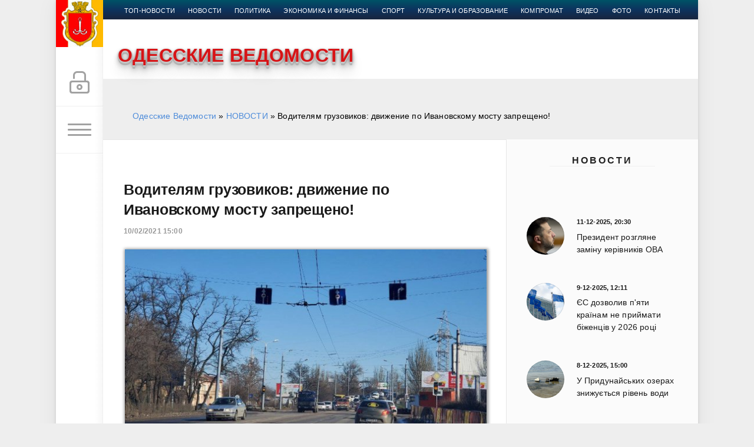

--- FILE ---
content_type: text/html; charset=utf-8
request_url: https://vedomosti.od.ua/novosti/18690-voditelyam-gruzovikov-dvizhenie-po-ivanovskomu-mostu-zaprescheno.html
body_size: 18015
content:
<!DOCTYPE html>
<html>
<head>
	<title>Водителям грузовиков: движение по Ивановскому мосту запрещено! » Одесские Ведомости</title>
<meta charset="utf-8">
<meta name="description" content="Согласно распоряжению Одесского городского головы № 39 от 01.02.2021 года, в связи с неудовлетворительным эксплуатационным состоянием, с 1 февраля до конца года временно закрыто движение грузового">
<meta name="keywords" content="мосту, Ивановскому, транспорта, грузового, связи, февраля, движение, полиции, Управлением, движения, дорожного, организации, подъездах, распоряжению, Согласно, закрыто, эксплуатационным, Одесского, городского, головы">
<meta name="generator" content="DataLife Engine (https://dle-news.ru)">
<link rel="canonical" href="https://vedomosti.od.ua/novosti/18690-voditelyam-gruzovikov-dvizhenie-po-ivanovskomu-mostu-zaprescheno.html">
<link rel="alternate" type="application/rss+xml" title="Одесские Ведомости RSS" href="https://vedomosti.od.ua/rss.xml">
<link rel="preconnect" href="https://vedomosti.od.ua/" fetchpriority="high">
<meta property="twitter:title" content="Водителям грузовиков: движение по Ивановскому мосту запрещено! » Одесские Ведомости">
<meta property="twitter:url" content="https://vedomosti.od.ua/novosti/18690-voditelyam-gruzovikov-dvizhenie-po-ivanovskomu-mostu-zaprescheno.html">
<meta property="twitter:card" content="summary_large_image">
<meta property="twitter:image" content="https://vedomosti.od.ua/uploads/posts/2021-02/1612904864_44467.jpg">
<meta property="twitter:description" content="Согласно распоряжению Одесского городского головы № 39 от 01.02.2021 года, в связи с неудовлетворительным эксплуатационным состоянием, с 1 февраля до конца года временно закрыто движение грузового транспорта по Ивановскому мосту. Специалистами КУ «СМЭП» согласно схеме организации дорожного движения">
<meta property="og:type" content="article">
<meta property="og:site_name" content="Одесские Ведомости">
<meta property="og:title" content="Водителям грузовиков: движение по Ивановскому мосту запрещено! » Одесские Ведомости">
<meta property="og:url" content="https://vedomosti.od.ua/novosti/18690-voditelyam-gruzovikov-dvizhenie-po-ivanovskomu-mostu-zaprescheno.html">
<meta property="og:image" content="https://vedomosti.od.ua/uploads/posts/2021-02/1612904864_44467.jpg">
<meta property="og:description" content="Согласно распоряжению Одесского городского головы № 39 от 01.02.2021 года, в связи с неудовлетворительным эксплуатационным состоянием, с 1 февраля до конца года временно закрыто движение грузового транспорта по Ивановскому мосту. Специалистами КУ «СМЭП» согласно схеме организации дорожного движения">

<script src="/engine/classes/min/index.php?g=general&amp;v=ck3p8"></script>
<script src="/engine/classes/min/index.php?f=engine/classes/js/jqueryui.js,engine/classes/js/dle_js.js,engine/editor/jscripts/tiny_mce/tinymce.min.js&amp;v=ck3p8" defer></script>
<script type="application/ld+json">{"@context":"https://schema.org","@graph":[{"@type":"BreadcrumbList","@context":"https://schema.org/","itemListElement":[{"@type":"ListItem","position":1,"item":{"@id":"https://vedomosti.od.ua/","name":"Одесские Ведомости"}},{"@type":"ListItem","position":2,"item":{"@id":"https://vedomosti.od.ua/novosti/","name":"НОВОСТИ"}},{"@type":"ListItem","position":3,"item":{"@id":"https://vedomosti.od.ua/novosti/18690-voditelyam-gruzovikov-dvizhenie-po-ivanovskomu-mostu-zaprescheno.html","name":"Водителям грузовиков: движение по Ивановскому мосту запрещено!"}}]}]}</script>
	<meta name="HandheldFriendly" content="true">
	<meta name="format-detection" content="telephone=no">
	<meta name="viewport" content="user-scalable=no, initial-scale=1.0, maximum-scale=1.0, width=device-width"> 
	<meta name="apple-mobile-web-app-capable" content="yes">
	<meta name="apple-mobile-web-app-status-bar-style" content="default">

	<link rel="shortcut icon" href="/templates/Green/images/favicon.ico">
	<link rel="apple-touch-icon" href="/templates/Green/images/touch-icon-iphone.png">
	<link rel="apple-touch-icon" sizes="76x76" href="/templates/Green/images/touch-icon-ipad.png">
	<link rel="apple-touch-icon" sizes="120x120" href="/templates/Green/images/touch-icon-iphone-retina.png">
	<link rel="apple-touch-icon" sizes="152x152" href="/templates/Green/images/touch-icon-ipad-retina.png">
	
	<link href="/templates/Green/css/engine.css" type="text/css" rel="stylesheet">
	<link href="/templates/Green/css/styles.css" type="text/css" rel="stylesheet">
	<link href="/templates/Green/css/my.css" type="text/css" rel="stylesheet">
	<script type='text/javascript' src='/templates/Green/js/jquery.webticker.min.js?ver=1.1.1'></script>
	<script type='text/javascript' src='/templates/Green/js/custom.js'></script>
	<link rel="stylesheet" type="text/css" href="/templates/Green/css/animate.css" />
<script src="/templates/Green/css/viewportchecker.js"></script>

<!-- Google tag (gtag.js) -->
<script async src="https://www.googletagmanager.com/gtag/js?id=G-M1KN3CKDXX"></script>
<script>
  window.dataLayer = window.dataLayer || [];
  function gtag(){dataLayer.push(arguments);}
  gtag('js', new Date());

  gtag('config', 'G-M1KN3CKDXX');
</script>

 <!--снег-->
 <!-- <script type="text/javascript"> 
        imageDir = "/templates/Green/images/"; 
 sflakesMax = 65; 
 sflakesMaxActive = 65; 
 svMaxX = 1; 
 svMaxY = 1; 
 ssnowStick = 1; 
 ssnowCollect = 0; 
 sfollowMouse = 1; 
 sflakeBottom = 0; 
 susePNG = 1; 
 sflakeTypes = 5; 
 sflakeWidth = 15; 
 sflakeHeight = 15; 
</script> 
<script type="text/javascript" src="/templates/Green/js/sneg.js"></script>-->
  <!-- снег -->
      
       <!-- Новогодние шары START-->
    <!--
<script type="text/javascript" src="/new_year_bals7/swfobject.min.js"></script>
<script type="text/javascript" src="/new_year_bals7/newyear.js"></script>

<link rel="stylesheet" href="/new_year_bals7/style2.css">

<div class="b-page_newyear">
<div class="b-page__content">
<i class="b-head-decor">
<i class="b-head-decor__inner b-head-decor__inner_n1">
<div class="b-ball b-ball_n1 b-ball_bounce"><div class="b-ball__right"></div><div class="b-ball__i"></div></div>
<div class="b-ball b-ball_n2 b-ball_bounce"><div class="b-ball__right"></div><div class="b-ball__i"></div></div>
<div class="b-ball b-ball_n3 b-ball_bounce"><div class="b-ball__right"></div><div class="b-ball__i"></div></div>
<div class="b-ball b-ball_n4 b-ball_bounce"><div class="b-ball__right"></div><div class="b-ball__i"></div></div>
<div class="b-ball b-ball_n5 b-ball_bounce"><div class="b-ball__right"></div><div class="b-ball__i"></div></div>
<div class="b-ball b-ball_n6 b-ball_bounce"><div class="b-ball__right"></div><div class="b-ball__i"></div></div>
<div class="b-ball b-ball_n7 b-ball_bounce"><div class="b-ball__right"></div><div class="b-ball__i"></div></div> 
<div class="b-ball b-ball_n8 b-ball_bounce"><div class="b-ball__right"></div><div class="b-ball__i"></div></div>
<div class="b-ball b-ball_n9 b-ball_bounce"><div class="b-ball__right"></div><div class="b-ball__i"></div></div>
<div class="b-ball b-ball_i1"><div class="b-ball__right"></div><div class="b-ball__i"></div></div>
<div class="b-ball b-ball_i2"><div class="b-ball__right"></div><div class="b-ball__i"></div></div>
<div class="b-ball b-ball_i3"><div class="b-ball__right"></div><div class="b-ball__i"></div></div>
<div class="b-ball b-ball_i4"><div class="b-ball__right"></div><div class="b-ball__i"></div></div>
<div class="b-ball b-ball_i5"><div class="b-ball__right"></div><div class="b-ball__i"></div></div>
<div class="b-ball b-ball_i6"><div class="b-ball__right"></div><div class="b-ball__i"></div></div>
</i> 
<i class="b-head-decor__inner b-head-decor__inner_n2">
<div class="b-ball b-ball_n1 b-ball_bounce"><div class="b-ball__right"></div><div class="b-ball__i"></div></div>
<div class="b-ball b-ball_n2 b-ball_bounce"><div class="b-ball__right"></div><div class="b-ball__i"></div></div>
<div class="b-ball b-ball_n3 b-ball_bounce"><div class="b-ball__right"></div><div class="b-ball__i"></div></div>
<div class="b-ball b-ball_n4 b-ball_bounce"><div class="b-ball__right"></div><div class="b-ball__i"></div></div>
<div class="b-ball b-ball_n5 b-ball_bounce"><div class="b-ball__right"></div><div class="b-ball__i"></div></div>
<div class="b-ball b-ball_n6 b-ball_bounce"><div class="b-ball__right"></div><div class="b-ball__i"></div></div>
<div class="b-ball b-ball_n7 b-ball_bounce"><div class="b-ball__right"></div><div class="b-ball__i"></div></div>
<div class="b-ball b-ball_n8 b-ball_bounce"><div class="b-ball__right"></div><div class="b-ball__i"></div></div> 
<div class="b-ball b-ball_n9 b-ball_bounce"><div class="b-ball__right"></div><div class="b-ball__i"></div></div>
<div class="b-ball b-ball_i1"><div class="b-ball__right"></div><div class="b-ball__i"></div></div>
<div class="b-ball b-ball_i2"><div class="b-ball__right"></div><div class="b-ball__i"></div></div>
<div class="b-ball b-ball_i3"><div class="b-ball__right"></div><div class="b-ball__i"></div></div>
<div class="b-ball b-ball_i4"><div class="b-ball__right"></div><div class="b-ball__i"></div></div>
<div class="b-ball b-ball_i5"><div class="b-ball__right"></div><div class="b-ball__i"></div></div>
<div class="b-ball b-ball_i6"><div class="b-ball__right"></div><div class="b-ball__i"></div></div>
</i>
<i class="b-head-decor__inner b-head-decor__inner_n3">
<div class="b-ball b-ball_n1 b-ball_bounce"><div class="b-ball__right"></div><div class="b-ball__i"></div></div>
<div class="b-ball b-ball_n2 b-ball_bounce"><div class="b-ball__right"></div><div class="b-ball__i"></div></div>
<div class="b-ball b-ball_n3 b-ball_bounce"><div class="b-ball__right"></div><div class="b-ball__i"></div></div>
<div class="b-ball b-ball_n4 b-ball_bounce"><div class="b-ball__right"></div><div class="b-ball__i"></div></div>
<div class="b-ball b-ball_n5 b-ball_bounce"><div class="b-ball__right"></div><div class="b-ball__i"></div></div>
<div class="b-ball b-ball_n6 b-ball_bounce"><div class="b-ball__right"></div><div class="b-ball__i"></div></div>
<div class="b-ball b-ball_n7 b-ball_bounce"><div class="b-ball__right"></div><div class="b-ball__i"></div></div>
<div class="b-ball b-ball_n8 b-ball_bounce"><div class="b-ball__right"></div><div class="b-ball__i"></div></div>
<div class="b-ball b-ball_n9 b-ball_bounce"><div class="b-ball__right"></div><div class="b-ball__i"></div></div>
<div class="b-ball b-ball_i1"><div class="b-ball__right"></div><div class="b-ball__i"></div></div>
<div class="b-ball b-ball_i2"><div class="b-ball__right"></div><div class="b-ball__i"></div></div>
<div class="b-ball b-ball_i3"><div class="b-ball__right"></div><div class="b-ball__i"></div></div>
<div class="b-ball b-ball_i4"><div class="b-ball__right"></div><div class="b-ball__i"></div></div>
<div class="b-ball b-ball_i5"><div class="b-ball__right"></div><div class="b-ball__i"></div></div>
<div class="b-ball b-ball_i6"><div class="b-ball__right"></div><div class="b-ball__i"></div></div>
</i>
<i class="b-head-decor__inner b-head-decor__inner_n4">
<div class="b-ball b-ball_n1 b-ball_bounce"><div class="b-ball__right"></div><div class="b-ball__i"></div></div>
<div class="b-ball b-ball_n2 b-ball_bounce"><div class="b-ball__right"></div><div class="b-ball__i"></div></div>
<div class="b-ball b-ball_n3 b-ball_bounce"><div class="b-ball__right"></div><div class="b-ball__i"></div></div>
<div class="b-ball b-ball_n4 b-ball_bounce"><div class="b-ball__right"></div><div class="b-ball__i"></div></div>
<div class="b-ball b-ball_n5 b-ball_bounce"><div class="b-ball__right"></div><div class="b-ball__i"></div></div>
<div class="b-ball b-ball_n6 b-ball_bounce"><div class="b-ball__right"></div><div class="b-ball__i"></div></div>
<div class="b-ball b-ball_n7 b-ball_bounce"><div class="b-ball__right"></div><div class="b-ball__i"></div></div>
<div class="b-ball b-ball_n8 b-ball_bounce"><div class="b-ball__right"></div><div class="b-ball__i"></div></div>
<div class="b-ball b-ball_n9 b-ball_bounce"><div class="b-ball__right"></div><div class="b-ball__i"></div></div>
<div class="b-ball b-ball_i1"><div class="b-ball__right"></div><div class="b-ball__i"></div></div>
<div class="b-ball b-ball_i2"><div class="b-ball__right"></div><div class="b-ball__i"></div></div>
<div class="b-ball b-ball_i3"><div class="b-ball__right"></div><div class="b-ball__i"></div></div>
<div class="b-ball b-ball_i4"><div class="b-ball__right"></div><div class="b-ball__i"></div></div>
<div class="b-ball b-ball_i5"><div class="b-ball__right"></div><div class="b-ball__i"></div></div>
<div class="b-ball b-ball_i6"><div class="b-ball__right"></div><div class="b-ball__i"></div></div>
</i>
<i class="b-head-decor__inner b-head-decor__inner_n5">
<div class="b-ball b-ball_n1 b-ball_bounce"><div class="b-ball__right"></div><div class="b-ball__i"></div></div>
<div class="b-ball b-ball_n2 b-ball_bounce"><div class="b-ball__right"></div><div class="b-ball__i"></div></div>
<div class="b-ball b-ball_n3 b-ball_bounce"><div class="b-ball__right"></div><div class="b-ball__i"></div></div>
<div class="b-ball b-ball_n4 b-ball_bounce"><div class="b-ball__right"></div><div class="b-ball__i"></div></div>
<div class="b-ball b-ball_n5 b-ball_bounce"><div class="b-ball__right"></div><div class="b-ball__i"></div></div>
<div class="b-ball b-ball_n6 b-ball_bounce"><div class="b-ball__right"></div><div class="b-ball__i"></div></div>
<div class="b-ball b-ball_n7 b-ball_bounce"><div class="b-ball__right"></div><div class="b-ball__i"></div></div>
<div class="b-ball b-ball_n8 b-ball_bounce"><div class="b-ball__right"></div><div class="b-ball__i"></div></div>
<div class="b-ball b-ball_n9 b-ball_bounce"><div class="b-ball__right"></div><div class="b-ball__i"></div></div>
<div class="b-ball b-ball_i1"><div class="b-ball__right"></div><div class="b-ball__i"></div></div>
<div class="b-ball b-ball_i2"><div class="b-ball__right"></div><div class="b-ball__i"></div></div>
<div class="b-ball b-ball_i3"><div class="b-ball__right"></div><div class="b-ball__i"></div></div>
<div class="b-ball b-ball_i4"><div class="b-ball__right"></div><div class="b-ball__i"></div></div>
<div class="b-ball b-ball_i5"><div class="b-ball__right"></div><div class="b-ball__i"></div></div>
<div class="b-ball b-ball_i6"><div class="b-ball__right"></div><div class="b-ball__i"></div></div>
</i>
<i class="b-head-decor__inner b-head-decor__inner_n6">
<div class="b-ball b-ball_n1 b-ball_bounce"><div class="b-ball__right"></div><div class="b-ball__i"></div></div>
<div class="b-ball b-ball_n2 b-ball_bounce"><div class="b-ball__right"></div><div class="b-ball__i"></div></div>
<div class="b-ball b-ball_n3 b-ball_bounce"><div class="b-ball__right"></div><div class="b-ball__i"></div></div>
<div class="b-ball b-ball_n4 b-ball_bounce"><div class="b-ball__right"></div><div class="b-ball__i"></div></div>
<div class="b-ball b-ball_n5 b-ball_bounce"><div class="b-ball__right"></div><div class="b-ball__i"></div></div>
<div class="b-ball b-ball_n6 b-ball_bounce"><div class="b-ball__right"></div><div class="b-ball__i"></div></div>
<div class="b-ball b-ball_n7 b-ball_bounce"><div class="b-ball__right"></div><div class="b-ball__i"></div></div>
<div class="b-ball b-ball_n8 b-ball_bounce"><div class="b-ball__right"></div><div class="b-ball__i"></div></div>
<div class="b-ball b-ball_n9 b-ball_bounce"><div class="b-ball__right"></div><div class="b-ball__i"></div></div>
<div class="b-ball b-ball_i1"><div class="b-ball__right"></div><div class="b-ball__i"></div></div>
<div class="b-ball b-ball_i2"><div class="b-ball__right"></div><div class="b-ball__i"></div></div>
<div class="b-ball b-ball_i3"><div class="b-ball__right"></div><div class="b-ball__i"></div></div>
<div class="b-ball b-ball_i4"><div class="b-ball__right"></div><div class="b-ball__i"></div></div>
<div class="b-ball b-ball_i5"><div class="b-ball__right"></div><div class="b-ball__i"></div></div>
<div class="b-ball b-ball_i6"><div class="b-ball__right"></div><div class="b-ball__i"></div></div>
</i>
<i class="b-head-decor__inner b-head-decor__inner_n7">
<div class="b-ball b-ball_n1 b-ball_bounce"><div class="b-ball__right"></div><div class="b-ball__i"></div></div>
<div class="b-ball b-ball_n2 b-ball_bounce"><div class="b-ball__right"></div><div class="b-ball__i"></div></div>
<div class="b-ball b-ball_n3 b-ball_bounce"><div class="b-ball__right"></div><div class="b-ball__i"></div></div>
<div class="b-ball b-ball_n4 b-ball_bounce"><div class="b-ball__right"></div><div class="b-ball__i"></div></div>
<div class="b-ball b-ball_n5 b-ball_bounce"><div class="b-ball__right"></div><div class="b-ball__i"></div></div>
<div class="b-ball b-ball_n6 b-ball_bounce"><div class="b-ball__right"></div><div class="b-ball__i"></div></div>
<div class="b-ball b-ball_n7 b-ball_bounce"><div class="b-ball__right"></div><div class="b-ball__i"></div></div>
<div class="b-ball b-ball_n8 b-ball_bounce"><div class="b-ball__right"></div><div class="b-ball__i"></div></div>
<div class="b-ball b-ball_n9 b-ball_bounce"><div class="b-ball__right"></div><div class="b-ball__i"></div></div>
<div class="b-ball b-ball_i1"><div class="b-ball__right"></div><div class="b-ball__i"></div></div>
<div class="b-ball b-ball_i2"><div class="b-ball__right"></div><div class="b-ball__i"></div></div>
<div class="b-ball b-ball_i3"><div class="b-ball__right"></div><div class="b-ball__i"></div></div>
<div class="b-ball b-ball_i4"><div class="b-ball__right"></div><div class="b-ball__i"></div></div> 
<div class="b-ball b-ball_i5"><div class="b-ball__right"></div><div class="b-ball__i"></div></div>
<div class="b-ball b-ball_i6"><div class="b-ball__right"></div><div class="b-ball__i"></div></div>
</i>
</i>
</div>
</div>
-->
     <!--Новогодние шары END -->
     <style>
	 
	 .header_img {
    background-position: center top !important;
    background-repeat: no-repeat !important;
    background-size: 40% auto !important;
    height: 68px;
    margin-bottom: 9px;
    width: 100%;
}
	 	.sap {
    position: absolute;
    left: -10000px;
}

.sap2 {
    position: absolute;
    top: -100000px;
}</style>
<meta name="98b2a5db0e67eec9639eebb13828d49b" content="">
</head>
<body>
  
	<div class="page">
		<!--<div class="wrp" style="margin-top: 30px;">-->
        <div class="wrp">
			<div class="body">
 <div style="height:0px"></div>
				<!-- Левая колонка -->
				<div id="body_left">
					<div class="body_left_in">
					<!-- Шапка -->
					<header id="header">
						<!-- Логотип -->
						<a class="logotype" href="/" title="">
						<!-- 	<img src="/templates/Green/images/log.png" width="52px" border="0" style="padding-top: 3px">-->
								<img src="/templates/Green/images/logos.png" width="80px" border="0">
						</a>
						<!-- / Логотип -->
						﻿<div class="loginpane">
	
	
	<a href="#" id="loginbtn" class="h_btn login">
		<svg class="icon n_ico icon-login"><use xlink:href="#icon-login"></use></svg>
		<svg class="icon m_ico icon-login_m"><use xlink:href="#icon-login_m"></use></svg>
		<span class="title_hide">Войти</span>
		<span class="icon_close">
			<i class="mt_1"></i><i class="mt_2"></i>
		</span>
	</a>
	<div id="login_drop" class="head_drop">
		<div class="hd_pad">
			<form class="login_form" method="post">
				<div class="soc_links">
					
					
					
					
					
					
				</div>
				<ul>
					<li class="form-group">
						<label for="login_name">Логин:</label>
						<input placeholder="Логин:" type="text" name="login_name" id="login_name" class="wide">
					</li>
					<li class="form-group">
						<label for="login_password">Пароль</label>
						<input placeholder="Пароль" type="password" name="login_password" id="login_password" class="wide">
					</li>
					<li>
						<button class="btn" onclick="submit();" type="submit" title="Войти">
							<b>Войти</b>
						</button>
					</li>
				</ul>
				<input name="login" type="hidden" id="login" value="submit">
				<div class="login_form__foot">
					<a class="right" href="https://vedomosti.od.ua/index.php?do=register"><b>Регистрация</b></a>
					<a href="https://vedomosti.od.ua/index.php?do=lostpassword">Забыли пароль?</a>
				</div>
			</form>
		</div>
	</div>
	
</div>
						<!-- Кнопка вызова меню -->
						<button class="h_btn" id="menubtn">
							<span class="menu_toggle">
								<i class="mt_1"></i><i class="mt_2"></i><i class="mt_3"></i>
							</span>
						</button>
						<!-- / Кнопка вызова меню -->
						
					</header>
					<!-- / Шапка -->
					</div>
					<!-- Кнопка "Наверх" -->
					<a href="/" id="upper"><svg class="icon icon-up"><use xlink:href="#icon-up"></use></svg></a>
					<!-- / Кнопка "Наверх" -->
					<div id="menu">
						﻿<div class="greenmenu">
	<!-- Поиск -->
	<form id="q_search" method="post">
		<div class="q_search">
			<input id="story" name="story" placeholder="Поиск по сайту..." type="search">
			<button class="q_search_btn" type="submit" title="Найти"><svg class="icon icon-search"><use xlink:href="#icon-search"></use></svg><span class="title_hide">Найти</span></button>
		</div>
		<input type="hidden" name="do" value="search">
		<input type="hidden" name="subaction" value="search">
	</form>
	<!-- / Поиск -->
	<nav class="menu">
		<a href="/" title="Главная">Главная</a>
		
		
	
		<a href="/top/" title="Главная новость">Главная новость</a>
		<a href="/novosti/" title="Новости">Новости</a>
		<a href="/politika/" title="Политика">Политика</a>
		<a href="/finansy/" title="Экономика и финансы">Экономика и финансы</a>
		<a href="/sport/" title="Спорт">Спорт</a>
		<a href="/kultura-obrazovanie/" title="Культура и образование">Культура и образование</a>
		<a href="/kompromat/" title="Компромат">Компромат</a>
		<a href="/ta-odessa/" title="Та Одесса">Та Одесса</a>
		<a href="/video/" title="Видео">Видео</a>
		<a href="/photo/" title="Фото">Фото</a>
		<a href="/index.php?do=feedback" title="Контакты">Контакты</a>
	</nav>
</div>
					</div>
				</div>
                
                
				<!-- / Левая колонка -->
				<div class="body_right">
					<div class="l-top-menu"><div class="b-top-menu--main">	<div class="b-top-menu--main__ul">
        <ul class="b-top-menu--main">
        
        
        <li class="active"><a href="/top/">топ-новости</a></li>
      <li>  <a href="/novosti/">новости</a></li>
<li><a href="/politika/">Политика</a></li>
<li><a href="/finansy/">Экономика и финансы</a></li>
<li><a href="/sport/">Спорт</a></li>
<li><a href="/kultura-obrazovanie/">Культура и образование</a></li>
<li><a href="/kompromat/">Компромат</a></li>
<li><a href="/video/">Видео</a></li>
<li><a href="/photo/">Фото</a></li>
<li><a href="/index.php?do=feedback">Контакты</a></li>
</ul>    </div></div></div>
					<div>	﻿<div id="header_menu">
								<!-- Логотип -->
								<a class="logotypen" href="/">
									
									<span class=" animateder blogtitle">
ОДЕССКИЕ ВЕДОМОСТИ

</span>
								</a>
								<!-- / Логотип -->
								<!-- Основное Меню -->
								<nav id="top_menu">
									<div class="soc_links">
								<!--<a href="https://vk.com/od_vedomosti" title="Мы вКонтакте" target="_blank" style="background-color: inherit; ">
									<img src="/templates/Green/images/vk.png" border="0" width="35px" style=" margin: -2px 0 0 -2px">
								</a>
								<a href="https://t.me/od_vedomosti" title="Мы в Telegram" target="_blank" style="background-color: inherit; ">
									<img src="/templates/Green/images/tm.png" border="0" width="40px" style=" margin: -2px 0 0 -2px">
								</a>
								<a href="https://www.facebook.com/od.vedomosti/" title="Мы в Facebook" target="_blank" style="background-color: inherit; ">
									<img src="/templates/Green/images/facebook.png" border="0" width="40px" style=" margin: -2px 0 0 -2px">
								</a>
							<a class="soc_od" href="#" title="Мы в Google">
									<svg class="icon icon-od"><use xlink:href="#icon-od"></use></svg>
								</a> -->
							</div>
								</nav>
								<!-- / Основное Меню -->
								
							</div></div>
					<div id="breadcrumbs">
						﻿<div class="speedbar"><div class="over"><a href="https://vedomosti.od.ua/">Одесские Ведомости</a> » <a href="https://vedomosti.od.ua/novosti/">НОВОСТИ</a> » Водителям грузовиков: движение по Ивановскому мосту запрещено!</div></div>
					</div>
					
					<div id="mainside" class="structure"  style="float:left">
						<div class="str_left"  style="float:left">
							
							
							
						
							
							
							
							<section id="content">
						 
					
					
							﻿<article class="block story fullstory">
	
	<h1 class="h2 title">Водителям грузовиков: движение по Ивановскому мосту запрещено!</h1>
	<div class="story_top ignore-select">
		
		<time class="date grey" datetime="2021-02-10"><a href="https://vedomosti.od.ua/2021/02/10/" >10/02/2021 15:00</a></time>
	</div>
	
	<div class="text">
	<div class="fullimg" align="center"><img src="/uploads/posts/2021-02/medium/1612904864_44467.jpg" title="Водителям грузовиков: движение по Ивановскому мосту запрещено!" ></div>
	
<div class="fullimg" align="center" style="text-align:justify">	<p>Согласно распоряжению Одесского городского головы № 39 от 01.02.2021 года, в связи с неудовлетворительным эксплуатационным состоянием, с 1 февраля до конца года временно закрыто движение грузового транспорта по Ивановскому мосту.</p>
<p>Специалистами КУ «СМЭП» согласно схеме организации дорожного движения выполнены работы по установке соответствующих дорожных знаков, ограничивающих движение по мосту грузового транспорта.</p>
<p>К сожалению, многие водители игнорируют ограничения и продолжают проезжать по мосту, несмотря на то, что большая нагрузка может привести к разрушению инженерных конструкций путепровода.</p>
<p>Учитывая сложившуюся ситуацию, департаментом транспорта, связи и организации дорожного движения совместно с Управлением Укртрансбезопасности и Управлением патрульной полиции в Одесской области было принято решение усилить контроль на подъездах к Ивановскому мосту.</p>
<p>С 5 февраля 2021 года на подъездах к Ивановскому путепроводу работают два экипажа патрульной полиции.</p></div>
	

	
	
		
		
	</div>
	<div class="category grey">
		<svg class="icon icon-cat"><use xlink:href="#icon-cat"></use></svg>
		<a href="https://vedomosti.od.ua/novosti/">НОВОСТИ</a> / <a href="https://vedomosti.od.ua/ta-odessa/">ТА ОДЕССА</a>
	</div>
	<div class="story_tools ignore-select">
		<div class="story_tools_in">
		<!-- Ya.Share -->
		<div class="share">
			<script type="text/javascript" src="//yastatic.net/es5-shims/0.0.2/es5-shims.min.js" charset="utf-8"></script>
			<script type="text/javascript" src="//yastatic.net/share2/share.js" charset="utf-8"></script>
			<div class="ya-share2" data-services="twitter,facebook,gplus" data-size="s"></div>
		</div>
		<!-- / Ya.Share -->
		
			<div class="rate">
				
				
				
				<div class="rate_like-dislike">
					<a href="#" onclick="doRate('plus', '18690'); return false;" ><span class="plus_icon" title="Нравится"><span>+</span></span></a>
					<span data-ratig-layer-id="18690"><span class="ratingtypeplusminus ratingzero" >0</span></span>
					<a href="#" onclick="doRate('minus', '18690'); return false;" ><span class="plus_icon minus" title="Не нравится"><span>-</span></span></a>
				</div>
				
			</div>
		
		</div>
		<ul class="meta grey">
			
			<li class="meta_coms" title="Комментариев: 0"><a id="dle-comm-link" href="https://vedomosti.od.ua/novosti/18690-voditelyam-gruzovikov-dvizhenie-po-ivanovskomu-mostu-zaprescheno.html#comment"><svg class="icon icon-coms"><use xlink:href="#icon-coms"></use></svg>0</a></li>
			<li class="meta_views" title="Просмотров: 892"><svg class="icon icon-view"><use xlink:href="#icon-view"></use></svg>892</li>
		</ul>
	</div>
</article>
<!-- Рекламные материалы -->
<div class="block ignore-select">
<!-- <noindex>
<div id="MIXADV_7032" class="MIXADVERT_NET"></div>
          <script>
          var node7032 = document.getElementById("MIXADV_7032");
          if( node7032 )
          {
               var script = document.createElement("script");
               script.charset = "utf-8";
               script.src = "https://m.mixadvert.com/show/?id=7032&r="+Math.random();
               node7032.parentNode.appendChild(script);
               script.onerror = function(){
                  window.eval( atob("[base64]") );
              }
          }
          </script>
</noindex>
<br /> -->

	<div class="banner">
	
<noindex>	<a href="http://elysium-quest.od.ua/" rel="nofollow" target="_blank"><img src="/templates/Green/images/740х90.gif"></a></noindex>

	</div>
</div>
<!-- / Рекламные материалы -->
<div class="comments ignore-select">
	
	
	<div style="padding-left:45px;padding-right:45px;">
		
<div id="dle-ajax-comments"></div>

	</div>
	
	<form  method="post" name="dle-comments-form" id="dle-comments-form" >﻿<div id="addcomment" class="block">
	<h4 class="title">Добавить комментарий</h4>
	<div class="box_in">
		<ul class="ui-form">
		
			<li class="form-group combo">
				<div class="combo_field"><input placeholder="Ваше имя" type="text" name="name" id="name" class="wide" required></div>
				<div class="combo_field"><input placeholder="Ваш e-mail" type="email" name="mail" id="mail" class="wide"></div>
			</li>
		
			<li id="comment-editor"><script>
	var text_upload = "Загрузка файлов и изображений на сервер";
	var dle_quote_title  = "Цитата:";
</script><div class="dleaddcomments-editor wseditor dlecomments-editor">
	<textarea id="comments" name="comments" style="width:100%;height:260px;"></textarea>
</div></li>    
		
			<li><div class="g-recaptcha" data-sitekey="6LdADiMUAAAAAGIXblKrET9BW8jD3IU3cPlN39KE" data-theme="light" data-language="ru"></div><script src="https://www.google.com/recaptcha/api.js?hl=ru" async defer></script></li>
		
		
		</ul>
		<div class="form_submit">
		
			<button class="btn" type="submit" name="submit" title="Отправить комментарий"><b>Отправить</b></button>
		</div>
	</div>
</div>
		<input type="hidden" name="subaction" value="addcomment">
		<input type="hidden" name="post_id" id="post_id" value="18690"><input type="hidden" name="user_hash" value="1e103b05e1863aea5de1fb38196e0e0d6868f62d"></form>
</div> 
							</section>
							
						</div>
						﻿<aside class="str_right" id="rightside">

<!-- Новости-->

 
	
	<div class="block">
		<h5 class="center_title" style="margin-top: -43px">
			            <span><a href="">Новости</a> </span>
		  </h5>
	﻿
<div class="story_line">
	<a href="https://vedomosti.od.ua/novosti/26267-prezident-rozglyane-zamnu-kervnikv-ova.html" title="Президент розгляне заміну керівників ОВА">
   	<i class="image cover" style="background-image: url(https://vedomosti.od.ua/uploads/posts/2025-12/medium/1765489594_photo_2025-12-11_19-10-16.jpg)"></i>

		<div>
			<b class="date"><time datetime="2025-12-11">11-12-2025, 20:30</time></b>
			<span class="title">Президент розгляне заміну керівників ОВА</span>
		</div>
	</a>
</div>﻿
<div class="story_line">
	<a href="https://vedomosti.od.ua/novosti/26265-yes-dozvoliv-pyati-krayinam-ne-priymati-bzhencv-u-2026-roc.html" title="ЄС дозволив п&#039;яти країнам не приймати біженців у 2026 році">
   	<i class="image cover" style="background-image: url(https://vedomosti.od.ua/uploads/posts/2025-12/medium/1765275161_unnamed-1.jpg)"></i>

		<div>
			<b class="date"><time datetime="2025-12-09">9-12-2025, 12:11</time></b>
			<span class="title">ЄС дозволив п&#039;яти країнам не приймати біженців у 2026 році</span>
		</div>
	</a>
</div>﻿
<div class="story_line">
	<a href="https://vedomosti.od.ua/novosti/26266-u-pridunayskih-ozerah-znizhuyetsya-rven-vodi.html" title="У Придунайських озерах знижується рівень води">
   	<i class="image cover" style="background-image: url(https://vedomosti.od.ua/uploads/posts/2025-12/medium/1765275253_6e7b905afb0bab6e.jpg)"></i>

		<div>
			<b class="date"><time datetime="2025-12-08">8-12-2025, 15:00</time></b>
			<span class="title">У Придунайських озерах знижується рівень води</span>
		</div>
	</a>
</div>﻿
<div class="story_line">
	<a href="https://vedomosti.od.ua/novosti/26261-z-1-schnya-2026-roku-zarplati-pedagogchnih-pracvnikv-zrostut-na-30-a-z-1-veresnya-sche-na-20.html" title="З 1 січня 2026 року зарплати педагогічних працівників зростуть на 30%, а з 1 вересня - ще на 20%">
   	<i class="image cover" style="background-image: url(https://vedomosti.od.ua/uploads/posts/2025-12/1764788104_11.jpg)"></i>

		<div>
			<b class="date"><time datetime="2025-12-03">3-12-2025, 20:55</time></b>
			<span class="title">З 1 січня 2026 року зарплати педагогічних працівників зростуть на 30%, а з 1 вересня - ще на 20%</span>
		</div>
	</a>
</div>﻿
<div class="story_line">
	<a href="https://vedomosti.od.ua/novosti/26260-rada-uhvalila-derzhbyudzhet-2026-rekordn-vidatki-na-oboronu.html" title="Рада ухвалила держбюджет-2026: рекордні видатки на оборону">
   	<i class="image cover" style="background-image: url(https://vedomosti.od.ua/uploads/posts/2025-12/thumbs/1764787816__rada.jpg)"></i>

		<div>
			<b class="date"><time datetime="2025-12-03">3-12-2025, 18:00</time></b>
			<span class="title">Рада ухвалила держбюджет-2026: рекордні видатки на оборону</span>
		</div>
	</a>
</div>﻿
<div class="story_line">
	<a href="https://vedomosti.od.ua/novosti/26258-vchen-dutz-prezentuvali-monografyu-pro-socalnu-nzheneryu-ta-kberpsihologyu.html" title="Вчені ДУІТЗ презентували монографію про соціальну інженерію та кіберпсихологію">
   	<i class="image cover" style="background-image: url(https://vedomosti.od.ua/uploads/posts/2025-12/1764747200_photo_2025-12-01_16-10-02.jpg)"></i>

		<div>
			<b class="date"><time datetime="2025-12-03">3-12-2025, 10:00</time></b>
			<span class="title">Вчені ДУІТЗ презентували монографію про соціальну інженерію та кіберпсихологію</span>
		</div>
	</a>
</div>﻿
<div class="story_line">
	<a href="https://vedomosti.od.ua/novosti/26254-kervnictvo-kiyivskoyi-lkarn-pdozryuyut-u-privlasnenn-16-mln-grn-na-palativnih-poslugah.html" title="Керівництво київської лікарні підозрюють у привласненні 1,6 млн грн на паліативних послугах">
   	<i class="image cover" style="background-image: url(https://vedomosti.od.ua/uploads/posts/2025-12/medium/1764622145_photo_2025-12-01_22-47-01.jpg)"></i>

		<div>
			<b class="date"><time datetime="2025-12-01">1-12-2025, 22:47</time></b>
			<span class="title">Керівництво київської лікарні підозрюють у привласненні 1,6 млн грн на паліативних послугах</span>
		</div>
	</a>
</div>﻿
<div class="story_line">
	<a href="https://vedomosti.od.ua/novosti/26251-odeskiy-cnap-prodovzhuye-nadavati-admnstrativnu-poslugu-z-otrimannya-vdstrochki-vd-prizovu-na-vyskovu-sluzhbu.html" title="Одеський ЦНАП продовжує надавати адміністративну послугу з отримання відстрочки від призову на військову службу">
   	<i class="image cover" style="background-image: url(https://vedomosti.od.ua/uploads/posts/2025-12/medium/1764619950_photo_2025-12-01_22-11-57.jpg)"></i>

		<div>
			<b class="date"><time datetime="2025-12-01">1-12-2025, 22:12</time></b>
			<span class="title">Одеський ЦНАП продовжує надавати адміністративну послугу з отримання відстрочки від призову на військову службу</span>
		</div>
	</a>
</div>﻿
<div class="story_line">
	<a href="https://vedomosti.od.ua/novosti/26253-at-ukrayinska-oboronna-kompanya-vpershe-uvyshla-do-globalnogo-reytingu-povnocnnih-virobnikv-zbro.html" title="АТ &quot;Українська оборонна компанія&quot; вперше увійшла до глобального рейтингу повноцінних виробників збро">
   	<i class="image cover" style="background-image: url(https://vedomosti.od.ua/uploads/posts/2025-12/thumbs/1764620765_591685728_1203424755303934_4462585667586670966_n.jpg)"></i>

		<div>
			<b class="date"><time datetime="2025-12-01">1-12-2025, 20:00</time></b>
			<span class="title">АТ &quot;Українська оборонна компанія&quot; вперше увійшла до глобального рейтингу повноцінних виробників збро</span>
		</div>
	</a>
</div>﻿
<div class="story_line">
	<a href="https://vedomosti.od.ua/novosti/26252-z-schnya-2026-roku-ukrayinc-otrimuvatimut-platzhki-za-gaz-z-nezmnnim-tarifom.html" title="З січня 2026 року українці отримуватимуть платіжки за газ із незмінним тарифом">
   	<i class="image cover" style="background-image: url(https://vedomosti.od.ua/uploads/posts/2025-12/medium/1764620301_photo_2025-12-01_22-16-25.jpg)"></i>

		<div>
			<b class="date"><time datetime="2025-12-01">1-12-2025, 17:00</time></b>
			<span class="title">З січня 2026 року українці отримуватимуть платіжки за газ із незмінним тарифом</span>
		</div>
	</a>
</div>﻿
<div class="story_line">
	<a href="https://vedomosti.od.ua/novosti/26250-nvesticyna-rada-odeskoyi-gromadi-shvalila-68-novih-proyektv-dlya-rozvitku-msta.html" title="Інвестиційна рада Одеської громади схвалила 68 нових проєктів для розвитку міста">
   	<i class="image cover" style="background-image: url(https://vedomosti.od.ua/uploads/posts/2025-12/medium/1764619706_134014.jpeg)"></i>

		<div>
			<b class="date"><time datetime="2025-12-01">1-12-2025, 16:00</time></b>
			<span class="title">Інвестиційна рада Одеської громади схвалила 68 нових проєктів для розвитку міста</span>
		</div>
	</a>
</div>﻿
<div class="story_line">
	<a href="https://vedomosti.od.ua/novosti/26249-yermak-prokomentuvav-svoye-zvlnennya.html" title="Єрмак прокоментував своє звільнення">
   	<i class="image cover" style="background-image: url(https://vedomosti.od.ua/uploads/posts/2025-11/medium/1764442066_photo_2025-08-11_22-47-30.jpg)"></i>

		<div>
			<b class="date"><time datetime="2025-11-29">29-11-2025, 20:46</time></b>
			<span class="title">Єрмак прокоментував своє звільнення</span>
		</div>
	</a>
</div>
	﻿
<div class="story_line">
	<a href="https://vedomosti.od.ua/stattib/26288-flebologija-v-kieve-sovremennye-metody-lechenija-varikoza-v-axel-clinic.html" title="Флебология в Киеве: современные методы лечения варикоза в AXEL Clinic">
   	<i class="image cover" style="background-image: url(https://vedomosti.od.ua/uploads/posts/2026-01/thumbs/23452345.jpg)"></i>

		<div>
			<b class="date"><time datetime="2026-01-18">18-01-2026, 17:51</time></b>
			<span class="title">Флебология в Киеве: современные методы лечения варикоза в AXEL Clinic</span>
		</div>
	</a>
</div>﻿
<div class="story_line">
	<a href="https://vedomosti.od.ua/stattib/26287-chistaja-voda-v-vash-dom-kak-vybrat-nadezhnyj-filtr.html" title="Чистая вода в ваш дом: как выбрать надежный фильтр">
   	<i class="image cover" style="background-image: url(https://vedomosti.od.ua/uploads/posts/2026-01/thumbs/32452345.jpg)"></i>

		<div>
			<b class="date"><time datetime="2026-01-15">15-01-2026, 10:18</time></b>
			<span class="title">Чистая вода в ваш дом: как выбрать надежный фильтр</span>
		</div>
	</a>
</div>﻿
<div class="story_line">
	<a href="https://vedomosti.od.ua/stattib/26286-skolko-stojat-zolotye-monety-i-gde-ih-prodat-v-odesse-bez-poter.html" title="Сколько стоят золотые монеты и где их продать в Одессе без потерь">
   	<i class="image cover" style="background-image: url(https://vedomosti.od.ua/uploads/posts/2026-01/thumbs/ed1ad910eb421.jpg)"></i>

		<div>
			<b class="date"><time datetime="2026-01-13">13-01-2026, 07:54</time></b>
			<span class="title">Сколько стоят золотые монеты и где их продать в Одессе без потерь</span>
		</div>
	</a>
</div>
	</div>
	 

	<!-- Новости -->
	<div class="block">
		<ul class="block_tabs  post hidden visible animated fadeIn">
			
			<li class="active">
				<a title="Обсуждаемое" href="#news_rel" aria-controls="news_rel" data-toggle="tab">
					Похожее
				</a>
			</li>
			
			<li>
				<a title="Популярное" href="#news_top" aria-controls="news_top" data-toggle="tab">
					Популярное
				</a>
			</li>
			
		</ul>
		<div class="tab-content post hidden visible animated fadeIn">
			
			<div class="tab-pane active" id="news_rel">﻿<div class="story_line">
	<a href="https://vedomosti.od.ua/novosti/18619-ivanovskiy-most-zakryli.html" title="Ивановский мост закрыли">
		<i class="image cover" style="background-image: url(https://vedomosti.od.ua/uploads/posts/2021-02/medium/1612206560_jgy563_800x600_03_ycb.jpg)"></i>
		<div>
			<b class="date"><time datetime="2021-02-02">02/02/2021</time></b>
			<span class="title">Ивановский мост закрыли</span>
		</div>
	</a>
</div>﻿<div class="story_line">
	<a href="https://vedomosti.od.ua/novosti/18846-dlya-ogranicheniya-dvizheniya-na-ivanovskom-mostu-ustanovyat-gabaritnye-vorota.html" title="Для ограничения движения на Ивановском мосту установят габаритные ворота">
		<i class="image cover" style="background-image: url(https://vedomosti.od.ua/uploads/posts/2021-03/medium/1615298097_foto-ivanovskij-most1.jpg)"></i>
		<div>
			<b class="date"><time datetime="2021-03-09">09/03/2021</time></b>
			<span class="title">Для ограничения движения на Ивановском мосту установят габаритные ворота</span>
		</div>
	</a>
</div>﻿<div class="story_line">
	<a href="https://vedomosti.od.ua/novosti/19623-s-24-iyunya-na-mostu-cherez-hadzhibeyskiy-liman-budet-zakryto-dvizhenie.html" title="С 24 июня на мосту через Хаджибейский лиман будет закрыто движение">
		<i class="image cover" style="background-image: url(https://vedomosti.od.ua/uploads/posts/2021-06/medium/1624523495_photo_2021-06-24_10-18-07.jpg)"></i>
		<div>
			<b class="date"><time datetime="2021-06-24">24/06/2021</time></b>
			<span class="title">С 24 июня на мосту через Хаджибейский лиман будет закрыто движение</span>
		</div>
	</a>
</div>﻿<div class="story_line">
	<a href="https://vedomosti.od.ua/novosti/9353-v-odessu-ne-puskayut-gruzoviki.html" title="В Одессу не пускают грузовики">
		<i class="image cover" style="background-image: url(https://vedomosti.od.ua/uploads/posts/2018-02/medium/1519720804_26805390_497740803941898_385585977259400853_n.jpg)"></i>
		<div>
			<b class="date"><time datetime="2018-02-27">27/02/2018</time></b>
			<span class="title">В Одессу не пускают грузовики</span>
		</div>
	</a>
</div></div>
			
			<div class="tab-pane" id="news_top">
            ﻿<div class="story_line">
	<a href="https://vedomosti.od.ua/stattib/26272-eml-v-parizh-chi-zaknchivsya-5-sezon-korotkiy-oglyad-ta-rozdumi-pro-fnal.html" title="Емілі в Парижі: чи закінчився 5 сезон? Короткий огляд та роздуми про фінал">
		<i class="image cover" style="background-image: url(https://vedomosti.od.ua/uploads/posts/2025-12/thumbs/1766398431_69449389c87ec.jpg)"></i>
		<div>
			<b class="date"><time datetime="2025-12-22">22/12/2025</time></b>
			<span class="title">Емілі в Парижі: чи закінчився 5 сезон? Короткий огляд та роздуми про фінал</span>
		</div>
	</a>
</div>﻿<div class="story_line">
	<a href="https://vedomosti.od.ua/stattib/26273-nazvaniya-dney-nedeli-v-kazahskom-yazyke-istoriya-i-znacheniya.html" title="Названия дней недели в казахском языке: история и значения">
		<i class="image cover" style="background-image: url(https://vedomosti.od.ua/uploads/posts/2025-12/thumbs/1766471262_maxresdefault1.jpg)"></i>
		<div>
			<b class="date"><time datetime="2025-12-23">23/12/2025</time></b>
			<span class="title">Названия дней недели в казахском языке: история и значения</span>
		</div>
	</a>
</div>﻿<div class="story_line">
	<a href="https://vedomosti.od.ua/stattib/26271-gidroposev-gazona-sovremennaya-tehnologiya-sozdaniya-idealnogo-zelenogo-pokrytiya.html" title="Гидропосев газона: современная технология создания идеального зеленого покрытия">
		<i class="image cover" style="background-image: url(https://vedomosti.od.ua/uploads/posts/2025-12/thumbs/1766398166_gidroposev-gazona-svoimi-rukami-11.jpg)"></i>
		<div>
			<b class="date"><time datetime="2025-12-22">22/12/2025</time></b>
			<span class="title">Гидропосев газона: современная технология создания идеального зеленого покрытия</span>
		</div>
	</a>
</div>﻿<div class="story_line">
	<a href="https://vedomosti.od.ua/stattib/26274-kazahskiy-ornament-kulturnoe-nasledie-i-sovremennaya-interpretaciya.html" title="Казахский орнамент: культурное наследие и современная интерпретация">
		<i class="image cover" style="background-image: url(https://vedomosti.od.ua/uploads/posts/2025-12/thumbs/1766555173_10783256.jpg)"></i>
		<div>
			<b class="date"><time datetime="2025-12-24">24/12/2025</time></b>
			<span class="title">Казахский орнамент: культурное наследие и современная интерпретация</span>
		</div>
	</a>
</div></div>
			
		</div>
	</div>
	<!-- / Популярные, похожие, обсуждаемые -->

    
 	<div class="block_sep"></div>
	<!-- Архив и Календарь -->
	<div class="block post hidden visible animated fadeIn">
		<ul class="block_tabs">
			<li class="active">
				<a title="Календарь" href="#arch_calendar" aria-controls="arch_calendar" data-toggle="tab">
					Календарь
				</a>
			</li>
			<li>
				<a title="Архив" href="#arch_list" aria-controls="arch_list" data-toggle="tab">
					Архив
				</a>
			</li>
		</ul>
		<div class="tab-content">
			<div class="tab-pane active" id="arch_calendar"><div id="calendar-layer"><table id="calendar" class="calendar"><tr><th colspan="7" class="monthselect"><a class="monthlink" onclick="doCalendar('12','2025','right'); return false;" href="https://vedomosti.od.ua/2025/12/" title="Предыдущий месяц">&laquo;</a>&nbsp;&nbsp;&nbsp;&nbsp;Январь 2026&nbsp;&nbsp;&nbsp;&nbsp;&raquo;</th></tr><tr><th class="workday">Пн</th><th class="workday">Вт</th><th class="workday">Ср</th><th class="workday">Чт</th><th class="workday">Пт</th><th class="weekday">Сб</th><th class="weekday">Вс</th></tr><tr><td colspan="3">&nbsp;</td><td  class="day-active-v" ><a class="day-active-v" href="https://vedomosti.od.ua/2026/01/01/" title="Все публикации за 01 января 2026">1</a></td><td  class="day" >2</td><td  class="weekday" >3</td><td  class="weekday" >4</td></tr><tr><td  class="day" >5</td><td  class="day-active-v" ><a class="day-active-v" href="https://vedomosti.od.ua/2026/01/06/" title="Все публикации за 06 января 2026">6</a></td><td  class="day" >7</td><td  class="day" >8</td><td  class="day-active-v" ><a class="day-active-v" href="https://vedomosti.od.ua/2026/01/09/" title="Все публикации за 09 января 2026">9</a></td><td  class="weekday" >10</td><td  class="weekday" >11</td></tr><tr><td  class="day-active-v" ><a class="day-active-v" href="https://vedomosti.od.ua/2026/01/12/" title="Все публикации за 12 января 2026">12</a></td><td  class="day-active-v" ><a class="day-active-v" href="https://vedomosti.od.ua/2026/01/13/" title="Все публикации за 13 января 2026">13</a></td><td  class="day" >14</td><td  class="day-active-v" ><a class="day-active-v" href="https://vedomosti.od.ua/2026/01/15/" title="Все публикации за 15 января 2026">15</a></td><td  class="day" >16</td><td  class="weekday" >17</td><td  class="day-active" ><a class="day-active" href="https://vedomosti.od.ua/2026/01/18/" title="Все публикации за 18 января 2026">18</a></td></tr><tr><td  class="day" >19</td><td  class="day" >20</td><td  class="day day-current" >21</td><td  class="day" >22</td><td  class="day" >23</td><td  class="weekday" >24</td><td  class="weekday" >25</td></tr><tr><td  class="day" >26</td><td  class="day" >27</td><td  class="day" >28</td><td  class="day" >29</td><td  class="day" >30</td><td  class="weekday" >31</td><td colspan="1">&nbsp;</td></tr></table></div></div>
			<div class="tab-pane" id="arch_list">
				<a class="archives" href="https://vedomosti.od.ua/2026/01/"><b>Январь 2026 (11)</b></a><br><a class="archives" href="https://vedomosti.od.ua/2025/12/"><b>Декабрь 2025 (28)</b></a><br><a class="archives" href="https://vedomosti.od.ua/2025/11/"><b>Ноябрь 2025 (63)</b></a><br><a class="archives" href="https://vedomosti.od.ua/2025/10/"><b>Октябрь 2025 (48)</b></a><br><a class="archives" href="https://vedomosti.od.ua/2025/09/"><b>Сентябрь 2025 (110)</b></a><br><a class="archives" href="https://vedomosti.od.ua/2025/08/"><b>Август 2025 (125)</b></a><br><div id="dle_news_archive" style="display:none;"><a class="archives" href="https://vedomosti.od.ua/2025/07/"><b>Июль 2025 (121)</b></a><br><a class="archives" href="https://vedomosti.od.ua/2025/06/"><b>Июнь 2025 (120)</b></a><br><a class="archives" href="https://vedomosti.od.ua/2025/05/"><b>Май 2025 (51)</b></a><br><a class="archives" href="https://vedomosti.od.ua/2025/04/"><b>Апрель 2025 (40)</b></a><br><a class="archives" href="https://vedomosti.od.ua/2025/03/"><b>Март 2025 (39)</b></a><br><a class="archives" href="https://vedomosti.od.ua/2025/02/"><b>Февраль 2025 (64)</b></a><br><a class="archives" href="https://vedomosti.od.ua/2025/01/"><b>Январь 2025 (49)</b></a><br><a class="archives" href="https://vedomosti.od.ua/2024/12/"><b>Декабрь 2024 (43)</b></a><br><a class="archives" href="https://vedomosti.od.ua/2024/11/"><b>Ноябрь 2024 (42)</b></a><br><a class="archives" href="https://vedomosti.od.ua/2024/10/"><b>Октябрь 2024 (53)</b></a><br><a class="archives" href="https://vedomosti.od.ua/2024/09/"><b>Сентябрь 2024 (61)</b></a><br><a class="archives" href="https://vedomosti.od.ua/2024/08/"><b>Август 2024 (102)</b></a><br><a class="archives" href="https://vedomosti.od.ua/2024/07/"><b>Июль 2024 (139)</b></a><br><a class="archives" href="https://vedomosti.od.ua/2024/06/"><b>Июнь 2024 (83)</b></a><br><a class="archives" href="https://vedomosti.od.ua/2024/05/"><b>Май 2024 (100)</b></a><br><a class="archives" href="https://vedomosti.od.ua/2024/04/"><b>Апрель 2024 (111)</b></a><br><a class="archives" href="https://vedomosti.od.ua/2024/03/"><b>Март 2024 (113)</b></a><br><a class="archives" href="https://vedomosti.od.ua/2024/02/"><b>Февраль 2024 (165)</b></a><br><a class="archives" href="https://vedomosti.od.ua/2024/01/"><b>Январь 2024 (153)</b></a><br><a class="archives" href="https://vedomosti.od.ua/2023/12/"><b>Декабрь 2023 (135)</b></a><br><a class="archives" href="https://vedomosti.od.ua/2023/11/"><b>Ноябрь 2023 (172)</b></a><br><a class="archives" href="https://vedomosti.od.ua/2023/10/"><b>Октябрь 2023 (142)</b></a><br><a class="archives" href="https://vedomosti.od.ua/2023/09/"><b>Сентябрь 2023 (114)</b></a><br><a class="archives" href="https://vedomosti.od.ua/2023/08/"><b>Август 2023 (99)</b></a><br><a class="archives" href="https://vedomosti.od.ua/2023/07/"><b>Июль 2023 (190)</b></a><br><a class="archives" href="https://vedomosti.od.ua/2023/06/"><b>Июнь 2023 (205)</b></a><br><a class="archives" href="https://vedomosti.od.ua/2023/05/"><b>Май 2023 (66)</b></a><br><a class="archives" href="https://vedomosti.od.ua/2023/04/"><b>Апрель 2023 (116)</b></a><br><a class="archives" href="https://vedomosti.od.ua/2023/03/"><b>Март 2023 (130)</b></a><br><a class="archives" href="https://vedomosti.od.ua/2023/02/"><b>Февраль 2023 (119)</b></a><br><a class="archives" href="https://vedomosti.od.ua/2023/01/"><b>Январь 2023 (89)</b></a><br><a class="archives" href="https://vedomosti.od.ua/2022/12/"><b>Декабрь 2022 (90)</b></a><br><a class="archives" href="https://vedomosti.od.ua/2022/11/"><b>Ноябрь 2022 (150)</b></a><br><a class="archives" href="https://vedomosti.od.ua/2022/10/"><b>Октябрь 2022 (188)</b></a><br><a class="archives" href="https://vedomosti.od.ua/2022/09/"><b>Сентябрь 2022 (177)</b></a><br><a class="archives" href="https://vedomosti.od.ua/2022/08/"><b>Август 2022 (184)</b></a><br><a class="archives" href="https://vedomosti.od.ua/2022/07/"><b>Июль 2022 (154)</b></a><br><a class="archives" href="https://vedomosti.od.ua/2022/06/"><b>Июнь 2022 (118)</b></a><br><a class="archives" href="https://vedomosti.od.ua/2022/05/"><b>Май 2022 (136)</b></a><br><a class="archives" href="https://vedomosti.od.ua/2022/04/"><b>Апрель 2022 (145)</b></a><br><a class="archives" href="https://vedomosti.od.ua/2022/03/"><b>Март 2022 (5)</b></a><br><a class="archives" href="https://vedomosti.od.ua/2022/02/"><b>Февраль 2022 (160)</b></a><br><a class="archives" href="https://vedomosti.od.ua/2022/01/"><b>Январь 2022 (186)</b></a><br><a class="archives" href="https://vedomosti.od.ua/2021/12/"><b>Декабрь 2021 (209)</b></a><br><a class="archives" href="https://vedomosti.od.ua/2021/11/"><b>Ноябрь 2021 (241)</b></a><br><a class="archives" href="https://vedomosti.od.ua/2021/10/"><b>Октябрь 2021 (194)</b></a><br><a class="archives" href="https://vedomosti.od.ua/2021/09/"><b>Сентябрь 2021 (229)</b></a><br><a class="archives" href="https://vedomosti.od.ua/2021/08/"><b>Август 2021 (177)</b></a><br><a class="archives" href="https://vedomosti.od.ua/2021/07/"><b>Июль 2021 (212)</b></a><br><a class="archives" href="https://vedomosti.od.ua/2021/06/"><b>Июнь 2021 (203)</b></a><br><a class="archives" href="https://vedomosti.od.ua/2021/05/"><b>Май 2021 (159)</b></a><br><a class="archives" href="https://vedomosti.od.ua/2021/04/"><b>Апрель 2021 (238)</b></a><br><a class="archives" href="https://vedomosti.od.ua/2021/03/"><b>Март 2021 (267)</b></a><br><a class="archives" href="https://vedomosti.od.ua/2021/02/"><b>Февраль 2021 (175)</b></a><br><a class="archives" href="https://vedomosti.od.ua/2021/01/"><b>Январь 2021 (179)</b></a><br><a class="archives" href="https://vedomosti.od.ua/2020/12/"><b>Декабрь 2020 (217)</b></a><br><a class="archives" href="https://vedomosti.od.ua/2020/11/"><b>Ноябрь 2020 (197)</b></a><br><a class="archives" href="https://vedomosti.od.ua/2020/10/"><b>Октябрь 2020 (134)</b></a><br><a class="archives" href="https://vedomosti.od.ua/2020/09/"><b>Сентябрь 2020 (144)</b></a><br><a class="archives" href="https://vedomosti.od.ua/2020/08/"><b>Август 2020 (210)</b></a><br><a class="archives" href="https://vedomosti.od.ua/2020/07/"><b>Июль 2020 (203)</b></a><br><a class="archives" href="https://vedomosti.od.ua/2020/06/"><b>Июнь 2020 (219)</b></a><br><a class="archives" href="https://vedomosti.od.ua/2020/05/"><b>Май 2020 (203)</b></a><br><a class="archives" href="https://vedomosti.od.ua/2020/04/"><b>Апрель 2020 (193)</b></a><br><a class="archives" href="https://vedomosti.od.ua/2020/03/"><b>Март 2020 (186)</b></a><br><a class="archives" href="https://vedomosti.od.ua/2020/02/"><b>Февраль 2020 (127)</b></a><br><a class="archives" href="https://vedomosti.od.ua/2020/01/"><b>Январь 2020 (122)</b></a><br><a class="archives" href="https://vedomosti.od.ua/2019/12/"><b>Декабрь 2019 (201)</b></a><br><a class="archives" href="https://vedomosti.od.ua/2019/11/"><b>Ноябрь 2019 (219)</b></a><br><a class="archives" href="https://vedomosti.od.ua/2019/10/"><b>Октябрь 2019 (217)</b></a><br><a class="archives" href="https://vedomosti.od.ua/2019/09/"><b>Сентябрь 2019 (235)</b></a><br><a class="archives" href="https://vedomosti.od.ua/2019/08/"><b>Август 2019 (237)</b></a><br><a class="archives" href="https://vedomosti.od.ua/2019/07/"><b>Июль 2019 (273)</b></a><br><a class="archives" href="https://vedomosti.od.ua/2019/06/"><b>Июнь 2019 (269)</b></a><br><a class="archives" href="https://vedomosti.od.ua/2019/05/"><b>Май 2019 (327)</b></a><br><a class="archives" href="https://vedomosti.od.ua/2019/04/"><b>Апрель 2019 (233)</b></a><br><a class="archives" href="https://vedomosti.od.ua/2019/03/"><b>Март 2019 (303)</b></a><br><a class="archives" href="https://vedomosti.od.ua/2019/02/"><b>Февраль 2019 (336)</b></a><br><a class="archives" href="https://vedomosti.od.ua/2019/01/"><b>Январь 2019 (327)</b></a><br><a class="archives" href="https://vedomosti.od.ua/2018/12/"><b>Декабрь 2018 (302)</b></a><br><a class="archives" href="https://vedomosti.od.ua/2018/11/"><b>Ноябрь 2018 (364)</b></a><br><a class="archives" href="https://vedomosti.od.ua/2018/10/"><b>Октябрь 2018 (351)</b></a><br><a class="archives" href="https://vedomosti.od.ua/2018/09/"><b>Сентябрь 2018 (233)</b></a><br><a class="archives" href="https://vedomosti.od.ua/2018/08/"><b>Август 2018 (310)</b></a><br><a class="archives" href="https://vedomosti.od.ua/2018/07/"><b>Июль 2018 (444)</b></a><br><a class="archives" href="https://vedomosti.od.ua/2018/06/"><b>Июнь 2018 (318)</b></a><br><a class="archives" href="https://vedomosti.od.ua/2018/05/"><b>Май 2018 (398)</b></a><br><a class="archives" href="https://vedomosti.od.ua/2018/04/"><b>Апрель 2018 (371)</b></a><br><a class="archives" href="https://vedomosti.od.ua/2018/03/"><b>Март 2018 (393)</b></a><br><a class="archives" href="https://vedomosti.od.ua/2018/02/"><b>Февраль 2018 (403)</b></a><br><a class="archives" href="https://vedomosti.od.ua/2018/01/"><b>Январь 2018 (288)</b></a><br><a class="archives" href="https://vedomosti.od.ua/2017/12/"><b>Декабрь 2017 (373)</b></a><br><a class="archives" href="https://vedomosti.od.ua/2017/11/"><b>Ноябрь 2017 (416)</b></a><br><a class="archives" href="https://vedomosti.od.ua/2017/10/"><b>Октябрь 2017 (416)</b></a><br><a class="archives" href="https://vedomosti.od.ua/2017/09/"><b>Сентябрь 2017 (456)</b></a><br><a class="archives" href="https://vedomosti.od.ua/2017/08/"><b>Август 2017 (404)</b></a><br><a class="archives" href="https://vedomosti.od.ua/2017/07/"><b>Июль 2017 (447)</b></a><br><a class="archives" href="https://vedomosti.od.ua/2017/06/"><b>Июнь 2017 (491)</b></a><br><a class="archives" href="https://vedomosti.od.ua/2017/05/"><b>Май 2017 (389)</b></a><br><a class="archives" href="https://vedomosti.od.ua/2017/04/"><b>Апрель 2017 (50)</b></a><br><a class="archives" href="https://vedomosti.od.ua/2017/03/"><b>Март 2017 (49)</b></a><br><a class="archives" href="https://vedomosti.od.ua/2017/01/"><b>Январь 2017 (9)</b></a><br><a class="archives" href="https://vedomosti.od.ua/2016/11/"><b>Ноябрь 2016 (15)</b></a><br><a class="archives" href="https://vedomosti.od.ua/2016/10/"><b>Октябрь 2016 (20)</b></a><br><a class="archives" href="https://vedomosti.od.ua/2016/09/"><b>Сентябрь 2016 (20)</b></a><br><a class="archives" href="https://vedomosti.od.ua/2016/08/"><b>Август 2016 (22)</b></a><br><a class="archives" href="https://vedomosti.od.ua/2016/07/"><b>Июль 2016 (29)</b></a><br><a class="archives" href="https://vedomosti.od.ua/2016/06/"><b>Июнь 2016 (27)</b></a><br><a class="archives" href="https://vedomosti.od.ua/2016/05/"><b>Май 2016 (25)</b></a><br><a class="archives" href="https://vedomosti.od.ua/2016/04/"><b>Апрель 2016 (27)</b></a><br><a class="archives" href="https://vedomosti.od.ua/2016/03/"><b>Март 2016 (38)</b></a><br><a class="archives" href="https://vedomosti.od.ua/2015/10/"><b>Октябрь 2015 (1)</b></a><br><a class="archives" href="https://vedomosti.od.ua/2015/09/"><b>Сентябрь 2015 (14)</b></a><br><a class="archives" href="https://vedomosti.od.ua/2015/05/"><b>Май 2015 (22)</b></a><br><a class="archives" href="https://vedomosti.od.ua/2015/04/"><b>Апрель 2015 (14)</b></a><br><a class="archives" href="https://vedomosti.od.ua/2015/03/"><b>Март 2015 (76)</b></a><br><a class="archives" href="https://vedomosti.od.ua/2015/02/"><b>Февраль 2015 (76)</b></a><br><a class="archives" href="https://vedomosti.od.ua/2015/01/"><b>Январь 2015 (109)</b></a><br><a class="archives" href="https://vedomosti.od.ua/2014/12/"><b>Декабрь 2014 (111)</b></a><br><a class="archives" href="https://vedomosti.od.ua/2014/11/"><b>Ноябрь 2014 (121)</b></a><br><a class="archives" href="https://vedomosti.od.ua/2014/10/"><b>Октябрь 2014 (147)</b></a><br><a class="archives" href="https://vedomosti.od.ua/2014/09/"><b>Сентябрь 2014 (125)</b></a><br><a class="archives" href="https://vedomosti.od.ua/2014/08/"><b>Август 2014 (142)</b></a><br><a class="archives" href="https://vedomosti.od.ua/2014/07/"><b>Июль 2014 (251)</b></a><br><a class="archives" href="https://vedomosti.od.ua/2014/06/"><b>Июнь 2014 (127)</b></a><br></div><div id="dle_news_archive_link" ><br /><a class="archives" onclick="$('#dle_news_archive').toggle('blind',{},700); return false;" href="#">Показать / скрыть весь архив</a></div>
			</div>
		</div>
	</div>
	<!-- / Архив и Календарь -->
		
	

	

</aside>
                        <div class="sap">
                          <div class="sap2">
                         </div></div>
						<div class="rightside_bg"></div>
					</div>
					<footer id="footer">
						﻿<ul class="foot_menu">
	<li>
		<b data-toggle="collapse" data-target="#fmenu_1" aria-expanded="false" class="collapsed">
			<i></i> Публикации 
		</b>
		<div class="collapse" id="fmenu_1">
			<nav>
				<a href="/top/">Главная новость</a>
				<a href="/novosti/">Новости</a>
				<a href="/politika/">Политика</a>
				<a href="/finansy/">Экономика и финансы</a>
				<a href="/kultura-obrazovanie/">Культура и образование</a>
				<a href="/sport/">Спорт</a>
			</nav>
		</div>
	</li>
	<li>
		<b data-toggle="collapse" data-target="#fmenu_2" aria-expanded="false" class="collapsed">
			<i></i> Медиа
		</b>
		<div class="collapse" id="fmenu_2">
			<nav>
				<a href="/video/">Видео</a>
				<a href="/photo/">Фото</a>
				<a href="/ta-odessa/">Та Одесса</a>
			</nav>
		</div>
	</li>
	<li>
		<b data-toggle="collapse" data-target="#fmenu_3" aria-expanded="false" class="collapsed">
			<i></i> Пользователю
		</b>
		<div class="collapse" id="fmenu_3">
			<nav>
				<a href="/">Главная</a>
				<a href="/statistics.html">Статистика</a>
				<a href="/lastnews">Последние новости</a>
				<a href="/index.php?do=lastcomments">Последние комментарии</a>
				<a href="/index.php?do=register">Регистрация</a>
				<a href="/index.php?do=feedback">Контакты</a>
			</nav>
		</div>
	</li>
	
	
</ul>
						﻿<div class="footer grey">
	<!-- Копирайт -->
	<div class="copyright">
		Copyright © 2017 - 2026
	</div>
	<!-- / Копирайт -->
	<a class="ca" href="#" target="_blank" rel="nofollow">
		
	</a>
</div>
					</footer>
				</div>
			</div>
		 	﻿<div class="foot grey">
	<!-- Мы в соц.сетях -->
<!--	<div class="soc_links">
		<b class="title">Мы в соц.сетях</b>
		<a href="#" target="_blank" rel="nofollow" class="soc_vk" title="Мы вКонтакте">
			<svg class="icon icon-vk"><use xlink:href="#icon-vk"/></svg>
		</a>
		<a href="#" target="_blank" rel="nofollow" class="soc_tw" title="Мы в Twitter">
			<svg class="icon icon-tw"><use xlink:href="#icon-tw"/></svg>
		</a>
		<a href="#" target="_blank" rel="nofollow" class="soc_fb" title="Мы в Facebook">
			<svg class="icon icon-fb"><use xlink:href="#icon-fb"/></svg>
		</a>
		<a href="#" target="_blank" rel="nofollow" class="soc_gp" title="Мы в Google+">
			<svg class="icon icon-gp"><use xlink:href="#icon-gp"/></svg>
		</a>
		<a href="#" target="_blank" rel="nofollow" class="soc_od" title="Мы в Одноклассниках">
			<svg class="icon icon-od"><use xlink:href="#icon-od"/></svg>
		</a>
		<a href="#" target="_blank" rel="nofollow" class="soc_mail" title="Мы в Mail">
			<svg class="icon icon-mail"><use xlink:href="#icon-mail"/></svg>
		</a>
	</div> -->
	<!-- / Мы в соц.сетях -->
	<!-- Счетчики -->
	<ul class="counters">
		<li><noindex>
			<!--LiveInternet counter--><script type="text/javascript">
document.write("<a href='//www.liveinternet.ru/click' "+
"target=_blank rel=nofollow><img src='//counter.yadro.ru/hit?t44.2;r"+
escape(document.referrer)+((typeof(screen)=="undefined")?"":
";s"+screen.width+"*"+screen.height+"*"+(screen.colorDepth?
screen.colorDepth:screen.pixelDepth))+";u"+escape(document.URL)+
";h"+escape(document.title.substring(0,80))+";"+Math.random()+
"' alt='' title='LiveInternet' "+
"border='0' width='31' height='31'><\/a>")
</script><!--/LiveInternet--></noindex>

		</li>
		<li><noindex>
			<!-- Yandex.Metrika counter -->
<script type="text/javascript">
    (function (d, w, c) {
        (w[c] = w[c] || []).push(function() {
            try {
                w.yaCounter44866702 = new Ya.Metrika({
                    id:44866702,
                    clickmap:true,
                    trackLinks:true,
                    accurateTrackBounce:true
                });
            } catch(e) { }
        });

        var n = d.getElementsByTagName("script")[0],
            s = d.createElement("script"),
            f = function () { n.parentNode.insertBefore(s, n); };
        s.type = "text/javascript";
        s.async = true;
        s.src = "https://mc.yandex.ru/metrika/watch.js";

        if (w.opera == "[object Opera]") {
            d.addEventListener("DOMContentLoaded", f, false);
        } else { f(); }
    })(document, window, "yandex_metrika_callbacks");
</script>
<noscript><div><img src="https://mc.yandex.ru/watch/44866702" style="position:absolute; left:-9999px;" alt="" /></div></noscript>
<!-- /Yandex.Metrika counter --></noindex>
		</li>
		<li>
			<img src="/templates/Green/images/tmp/counter.png" alt="">
		</li>
	</ul>
	<!-- / Счетчики -->
</div>
		</div>
	</div>
	<script>
<!--
var dle_root       = '/';
var dle_admin      = '';
var dle_login_hash = '1e103b05e1863aea5de1fb38196e0e0d6868f62d';
var dle_group      = 5;
var dle_link_type  = 1;
var dle_skin       = 'Green';
var dle_wysiwyg    = 1;
var dle_min_search = '4';
var dle_act_lang   = ["Подтвердить", "Отмена", "Вставить", "Отмена", "Сохранить", "Удалить", "Загрузка. Пожалуйста, подождите..."];
var menu_short     = 'Быстрое редактирование';
var menu_full      = 'Полное редактирование';
var menu_profile   = 'Просмотр профиля';
var menu_send      = 'Отправить сообщение';
var menu_uedit     = 'Админцентр';
var dle_info       = 'Информация';
var dle_confirm    = 'Подтверждение';
var dle_prompt     = 'Ввод информации';
var dle_req_field  = ["Заполните поле с именем", "Заполните поле с сообщением", "Заполните поле с темой сообщения"];
var dle_del_agree  = 'Вы действительно хотите удалить? Данное действие невозможно будет отменить';
var dle_spam_agree = 'Вы действительно хотите отметить пользователя как спамера? Это приведёт к удалению всех его комментариев';
var dle_c_title    = 'Отправка жалобы';
var dle_complaint  = 'Укажите текст Вашей жалобы для администрации:';
var dle_mail       = 'Ваш e-mail:';
var dle_big_text   = 'Выделен слишком большой участок текста.';
var dle_orfo_title = 'Укажите комментарий для администрации к найденной ошибке на странице:';
var dle_p_send     = 'Отправить';
var dle_p_send_ok  = 'Уведомление успешно отправлено';
var dle_save_ok    = 'Изменения успешно сохранены. Обновить страницу?';
var dle_reply_title= 'Ответ на комментарий';
var dle_tree_comm  = '0';
var dle_del_news   = 'Удалить статью';
var dle_sub_agree  = 'Вы действительно хотите подписаться на комментарии к данной публикации?';
var dle_unsub_agree  = 'Вы действительно хотите отписаться от комментариев к данной публикации?';
var dle_captcha_type  = '1';
var dle_share_interesting  = ["Поделиться ссылкой на выделенный текст", "Twitter", "Facebook", "Вконтакте", "Прямая ссылка:", "Нажмите правой клавишей мыши и выберите «Копировать ссылку»"];
var DLEPlayerLang     = {prev: 'Предыдущий',next: 'Следующий',play: 'Воспроизвести',pause: 'Пауза',mute: 'Выключить звук', unmute: 'Включить звук', settings: 'Настройки', enterFullscreen: 'На полный экран', exitFullscreen: 'Выключить полноэкранный режим', speed: 'Скорость', normal: 'Обычная', quality: 'Качество', pip: 'Режим PiP'};
var DLEGalleryLang    = {CLOSE: 'Закрыть (Esc)', NEXT: 'Следующее изображение', PREV: 'Предыдущее изображение', ERROR: 'Внимание! Обнаружена ошибка', IMAGE_ERROR: 'Не удалось загрузить изображение', TOGGLE_SLIDESHOW: 'Просмотр слайдшоу',TOGGLE_FULLSCREEN: 'Полноэкранный режим', TOGGLE_THUMBS: 'Включить / Выключить уменьшенные копии', ITERATEZOOM: 'Увеличить / Уменьшить', DOWNLOAD: 'Скачать изображение' };
var DLEGalleryMode    = 1;
var DLELazyMode       = 0;
var allow_dle_delete_news   = false;
var dle_search_delay   = false;
var dle_search_value   = '';
jQuery(function($){
					setTimeout(function() {
						$.get(dle_root + "engine/ajax/controller.php?mod=adminfunction", { 'id': '18690', action: 'newsread', user_hash: dle_login_hash });
					}, 5000);

	
	
	tinyMCE.baseURL = dle_root + 'engine/editor/jscripts/tiny_mce';
	tinyMCE.suffix = '.min';
	var dle_theme = '';
	dle_theme = dle_theme.trim();

	if(dle_theme != '') {
		$('body').addClass( dle_theme );
	} else {
		if ( $("body").hasClass('dle_theme_dark') ) {
			dle_theme = 'dle_theme_dark';
		}
	}
	var additionalplugins = '';
	var maxheight = $(window).height() - 50;
	
	if (typeof getBaseSize === "function") {
		var height = 260 * getBaseSize();
	} else {
		var height = 260;
	}

	if($('body').hasClass('editor-autoheight')) {
       additionalplugins += ' autoresize';
    }

	tinymce.init({
		selector: 'textarea#comments',
		language : "ru",
		directionality: 'ltr',
		body_class: dle_theme,
		skin: dle_theme == 'dle_theme_dark' ? 'oxide-dark' : 'oxide',
		element_format : 'html',
		width : "100%",
		height : height,
		min_height : 40,
		max_height: maxheight,
		autoresize_bottom_margin: 1,
		statusbar: false,
		deprecation_warnings: false,
		promotion: false,
		cache_suffix: '?v=ck3p8',
		license_key: 'gpl',
		plugins: "lists quickbars dlebutton codesample"+additionalplugins,
		
		draggable_modal: true,
		toolbar_mode: 'floating',
		contextmenu: false,
		relative_urls : false,
		convert_urls : false,
		remove_script_host : false,
		browser_spellcheck: true,
		extended_valid_elements : "div[align|style|class|data-commenttime|data-commentuser|data-commentid|data-commentpostid|data-commentgast|contenteditable],span[id|data-username|data-userurl|align|style|class|contenteditable],b/strong,i/em,u,s,p[align|style|class|contenteditable],pre[class],code",
		quickbars_insert_toolbar: '',
		quickbars_selection_toolbar: 'bold italic underline | dlequote dlespoiler dlehide',
		paste_postprocess: (editor, args) => {
			args = DLEPasteSafeText(args, 0);
		},
		paste_as_text: true,

	    formats: {
	      bold: {inline: 'b'},
	      italic: {inline: 'i'},
	      underline: {inline: 'u', exact : true},
	      strikethrough: {inline: 's', exact : true}
	    },

		elementpath: false,
		branding: false,
		text_patterns: [],
		dle_root : dle_root,
		dle_upload_area : "comments",
		dle_upload_user : "",
		dle_upload_news : "0",
		
		menubar: false,
		link_default_target: '_blank',
		editable_class: 'contenteditable',
		noneditable_class: 'noncontenteditable',
		image_dimensions: true,
		paste_data_images: false,

		
		toolbar: "bold italic underline | alignleft aligncenter alignright | bullist numlist | dleemo  | dlequote codesample dlespoiler dlehide",
		
		mobile: {
			toolbar_mode: "sliding",
			toolbar: "bold italic underline | alignleft aligncenter alignright | bullist numlist | dleemo  dlequote dlespoiler dlehide",
			
		},
		
		content_css : dle_root + "engine/editor/css/content.css?v=ck3p8",
		
		codesample_languages: [
			{ text: 'HTML/XML', value: 'markup' },
			{ text: 'JavaScript', value: 'javascript' },
			{ text: 'CSS', value: 'css' },
			{ text: 'PHP', value: 'php' },
			{ text: 'SQL', value: 'sql' },
			{ text: 'Ruby', value: 'ruby' },
			{ text: 'Python', value: 'python' },
			{ text: 'Java', value: 'java' },
			{ text: 'C', value: 'c' },
			{ text: 'C#', value: 'csharp' },
			{ text: 'C++', value: 'cpp' }
		],

		setup: (editor) => {

			const onCompeteAction = (autocompleteApi, rng, value) => {
				editor.selection.setRng(rng);
				editor.insertContent(value);
				autocompleteApi.hide();
			};

			editor.ui.registry.addAutocompleter('getusers', {
			trigger: '@',
			minChars: 1,
			columns: 1,
			onAction: onCompeteAction,
			fetch: (pattern) => {

				return new Promise((resolve) => {

					$.get(dle_root + "engine/ajax/controller.php?mod=find_tags", { mode: 'users', term: pattern, skin: dle_skin, user_hash: dle_login_hash }, function(data){
						if ( data.found ) {
							resolve(data.items);
						}
					}, "json");

				});
			}
			});
		}

	});
				$('#dle-comments-form').submit(function() {
					if( $('#comments-image-uploader').data('files') == 'selected' ) {
						$('#comments-image-uploader').plupload('start');
					} else {
						doAddComments();
					}
					return false;
				});
FastSearch();
});
//-->
</script>
	<script type="text/javascript" src="/templates/Green/js/lib.js"></script>
	<script type="text/javascript" src="/templates/Green/js/svgxuse.min.js"></script>
	<script type="text/javascript">
		jQuery(function($){
			$.get("/templates/Green/images/sprite.svg", function(data) {
			  var div = document.createElement("div");
			  div.innerHTML = new XMLSerializer().serializeToString(data.documentElement);
			  document.body.insertBefore(div, document.body.childNodes[0]);
			});
		});
	</script>
</body>
</html>
<!-- DataLife Engine Copyright SoftNews Media Group (https://dle-news.ru) -->


--- FILE ---
content_type: text/html; charset=utf-8
request_url: https://www.google.com/recaptcha/api2/anchor?ar=1&k=6LdADiMUAAAAAGIXblKrET9BW8jD3IU3cPlN39KE&co=aHR0cHM6Ly92ZWRvbW9zdGkub2QudWE6NDQz&hl=ru&v=PoyoqOPhxBO7pBk68S4YbpHZ&theme=light&size=normal&anchor-ms=20000&execute-ms=30000&cb=7h0bao3e4v7f
body_size: 49621
content:
<!DOCTYPE HTML><html dir="ltr" lang="ru"><head><meta http-equiv="Content-Type" content="text/html; charset=UTF-8">
<meta http-equiv="X-UA-Compatible" content="IE=edge">
<title>reCAPTCHA</title>
<style type="text/css">
/* cyrillic-ext */
@font-face {
  font-family: 'Roboto';
  font-style: normal;
  font-weight: 400;
  font-stretch: 100%;
  src: url(//fonts.gstatic.com/s/roboto/v48/KFO7CnqEu92Fr1ME7kSn66aGLdTylUAMa3GUBHMdazTgWw.woff2) format('woff2');
  unicode-range: U+0460-052F, U+1C80-1C8A, U+20B4, U+2DE0-2DFF, U+A640-A69F, U+FE2E-FE2F;
}
/* cyrillic */
@font-face {
  font-family: 'Roboto';
  font-style: normal;
  font-weight: 400;
  font-stretch: 100%;
  src: url(//fonts.gstatic.com/s/roboto/v48/KFO7CnqEu92Fr1ME7kSn66aGLdTylUAMa3iUBHMdazTgWw.woff2) format('woff2');
  unicode-range: U+0301, U+0400-045F, U+0490-0491, U+04B0-04B1, U+2116;
}
/* greek-ext */
@font-face {
  font-family: 'Roboto';
  font-style: normal;
  font-weight: 400;
  font-stretch: 100%;
  src: url(//fonts.gstatic.com/s/roboto/v48/KFO7CnqEu92Fr1ME7kSn66aGLdTylUAMa3CUBHMdazTgWw.woff2) format('woff2');
  unicode-range: U+1F00-1FFF;
}
/* greek */
@font-face {
  font-family: 'Roboto';
  font-style: normal;
  font-weight: 400;
  font-stretch: 100%;
  src: url(//fonts.gstatic.com/s/roboto/v48/KFO7CnqEu92Fr1ME7kSn66aGLdTylUAMa3-UBHMdazTgWw.woff2) format('woff2');
  unicode-range: U+0370-0377, U+037A-037F, U+0384-038A, U+038C, U+038E-03A1, U+03A3-03FF;
}
/* math */
@font-face {
  font-family: 'Roboto';
  font-style: normal;
  font-weight: 400;
  font-stretch: 100%;
  src: url(//fonts.gstatic.com/s/roboto/v48/KFO7CnqEu92Fr1ME7kSn66aGLdTylUAMawCUBHMdazTgWw.woff2) format('woff2');
  unicode-range: U+0302-0303, U+0305, U+0307-0308, U+0310, U+0312, U+0315, U+031A, U+0326-0327, U+032C, U+032F-0330, U+0332-0333, U+0338, U+033A, U+0346, U+034D, U+0391-03A1, U+03A3-03A9, U+03B1-03C9, U+03D1, U+03D5-03D6, U+03F0-03F1, U+03F4-03F5, U+2016-2017, U+2034-2038, U+203C, U+2040, U+2043, U+2047, U+2050, U+2057, U+205F, U+2070-2071, U+2074-208E, U+2090-209C, U+20D0-20DC, U+20E1, U+20E5-20EF, U+2100-2112, U+2114-2115, U+2117-2121, U+2123-214F, U+2190, U+2192, U+2194-21AE, U+21B0-21E5, U+21F1-21F2, U+21F4-2211, U+2213-2214, U+2216-22FF, U+2308-230B, U+2310, U+2319, U+231C-2321, U+2336-237A, U+237C, U+2395, U+239B-23B7, U+23D0, U+23DC-23E1, U+2474-2475, U+25AF, U+25B3, U+25B7, U+25BD, U+25C1, U+25CA, U+25CC, U+25FB, U+266D-266F, U+27C0-27FF, U+2900-2AFF, U+2B0E-2B11, U+2B30-2B4C, U+2BFE, U+3030, U+FF5B, U+FF5D, U+1D400-1D7FF, U+1EE00-1EEFF;
}
/* symbols */
@font-face {
  font-family: 'Roboto';
  font-style: normal;
  font-weight: 400;
  font-stretch: 100%;
  src: url(//fonts.gstatic.com/s/roboto/v48/KFO7CnqEu92Fr1ME7kSn66aGLdTylUAMaxKUBHMdazTgWw.woff2) format('woff2');
  unicode-range: U+0001-000C, U+000E-001F, U+007F-009F, U+20DD-20E0, U+20E2-20E4, U+2150-218F, U+2190, U+2192, U+2194-2199, U+21AF, U+21E6-21F0, U+21F3, U+2218-2219, U+2299, U+22C4-22C6, U+2300-243F, U+2440-244A, U+2460-24FF, U+25A0-27BF, U+2800-28FF, U+2921-2922, U+2981, U+29BF, U+29EB, U+2B00-2BFF, U+4DC0-4DFF, U+FFF9-FFFB, U+10140-1018E, U+10190-1019C, U+101A0, U+101D0-101FD, U+102E0-102FB, U+10E60-10E7E, U+1D2C0-1D2D3, U+1D2E0-1D37F, U+1F000-1F0FF, U+1F100-1F1AD, U+1F1E6-1F1FF, U+1F30D-1F30F, U+1F315, U+1F31C, U+1F31E, U+1F320-1F32C, U+1F336, U+1F378, U+1F37D, U+1F382, U+1F393-1F39F, U+1F3A7-1F3A8, U+1F3AC-1F3AF, U+1F3C2, U+1F3C4-1F3C6, U+1F3CA-1F3CE, U+1F3D4-1F3E0, U+1F3ED, U+1F3F1-1F3F3, U+1F3F5-1F3F7, U+1F408, U+1F415, U+1F41F, U+1F426, U+1F43F, U+1F441-1F442, U+1F444, U+1F446-1F449, U+1F44C-1F44E, U+1F453, U+1F46A, U+1F47D, U+1F4A3, U+1F4B0, U+1F4B3, U+1F4B9, U+1F4BB, U+1F4BF, U+1F4C8-1F4CB, U+1F4D6, U+1F4DA, U+1F4DF, U+1F4E3-1F4E6, U+1F4EA-1F4ED, U+1F4F7, U+1F4F9-1F4FB, U+1F4FD-1F4FE, U+1F503, U+1F507-1F50B, U+1F50D, U+1F512-1F513, U+1F53E-1F54A, U+1F54F-1F5FA, U+1F610, U+1F650-1F67F, U+1F687, U+1F68D, U+1F691, U+1F694, U+1F698, U+1F6AD, U+1F6B2, U+1F6B9-1F6BA, U+1F6BC, U+1F6C6-1F6CF, U+1F6D3-1F6D7, U+1F6E0-1F6EA, U+1F6F0-1F6F3, U+1F6F7-1F6FC, U+1F700-1F7FF, U+1F800-1F80B, U+1F810-1F847, U+1F850-1F859, U+1F860-1F887, U+1F890-1F8AD, U+1F8B0-1F8BB, U+1F8C0-1F8C1, U+1F900-1F90B, U+1F93B, U+1F946, U+1F984, U+1F996, U+1F9E9, U+1FA00-1FA6F, U+1FA70-1FA7C, U+1FA80-1FA89, U+1FA8F-1FAC6, U+1FACE-1FADC, U+1FADF-1FAE9, U+1FAF0-1FAF8, U+1FB00-1FBFF;
}
/* vietnamese */
@font-face {
  font-family: 'Roboto';
  font-style: normal;
  font-weight: 400;
  font-stretch: 100%;
  src: url(//fonts.gstatic.com/s/roboto/v48/KFO7CnqEu92Fr1ME7kSn66aGLdTylUAMa3OUBHMdazTgWw.woff2) format('woff2');
  unicode-range: U+0102-0103, U+0110-0111, U+0128-0129, U+0168-0169, U+01A0-01A1, U+01AF-01B0, U+0300-0301, U+0303-0304, U+0308-0309, U+0323, U+0329, U+1EA0-1EF9, U+20AB;
}
/* latin-ext */
@font-face {
  font-family: 'Roboto';
  font-style: normal;
  font-weight: 400;
  font-stretch: 100%;
  src: url(//fonts.gstatic.com/s/roboto/v48/KFO7CnqEu92Fr1ME7kSn66aGLdTylUAMa3KUBHMdazTgWw.woff2) format('woff2');
  unicode-range: U+0100-02BA, U+02BD-02C5, U+02C7-02CC, U+02CE-02D7, U+02DD-02FF, U+0304, U+0308, U+0329, U+1D00-1DBF, U+1E00-1E9F, U+1EF2-1EFF, U+2020, U+20A0-20AB, U+20AD-20C0, U+2113, U+2C60-2C7F, U+A720-A7FF;
}
/* latin */
@font-face {
  font-family: 'Roboto';
  font-style: normal;
  font-weight: 400;
  font-stretch: 100%;
  src: url(//fonts.gstatic.com/s/roboto/v48/KFO7CnqEu92Fr1ME7kSn66aGLdTylUAMa3yUBHMdazQ.woff2) format('woff2');
  unicode-range: U+0000-00FF, U+0131, U+0152-0153, U+02BB-02BC, U+02C6, U+02DA, U+02DC, U+0304, U+0308, U+0329, U+2000-206F, U+20AC, U+2122, U+2191, U+2193, U+2212, U+2215, U+FEFF, U+FFFD;
}
/* cyrillic-ext */
@font-face {
  font-family: 'Roboto';
  font-style: normal;
  font-weight: 500;
  font-stretch: 100%;
  src: url(//fonts.gstatic.com/s/roboto/v48/KFO7CnqEu92Fr1ME7kSn66aGLdTylUAMa3GUBHMdazTgWw.woff2) format('woff2');
  unicode-range: U+0460-052F, U+1C80-1C8A, U+20B4, U+2DE0-2DFF, U+A640-A69F, U+FE2E-FE2F;
}
/* cyrillic */
@font-face {
  font-family: 'Roboto';
  font-style: normal;
  font-weight: 500;
  font-stretch: 100%;
  src: url(//fonts.gstatic.com/s/roboto/v48/KFO7CnqEu92Fr1ME7kSn66aGLdTylUAMa3iUBHMdazTgWw.woff2) format('woff2');
  unicode-range: U+0301, U+0400-045F, U+0490-0491, U+04B0-04B1, U+2116;
}
/* greek-ext */
@font-face {
  font-family: 'Roboto';
  font-style: normal;
  font-weight: 500;
  font-stretch: 100%;
  src: url(//fonts.gstatic.com/s/roboto/v48/KFO7CnqEu92Fr1ME7kSn66aGLdTylUAMa3CUBHMdazTgWw.woff2) format('woff2');
  unicode-range: U+1F00-1FFF;
}
/* greek */
@font-face {
  font-family: 'Roboto';
  font-style: normal;
  font-weight: 500;
  font-stretch: 100%;
  src: url(//fonts.gstatic.com/s/roboto/v48/KFO7CnqEu92Fr1ME7kSn66aGLdTylUAMa3-UBHMdazTgWw.woff2) format('woff2');
  unicode-range: U+0370-0377, U+037A-037F, U+0384-038A, U+038C, U+038E-03A1, U+03A3-03FF;
}
/* math */
@font-face {
  font-family: 'Roboto';
  font-style: normal;
  font-weight: 500;
  font-stretch: 100%;
  src: url(//fonts.gstatic.com/s/roboto/v48/KFO7CnqEu92Fr1ME7kSn66aGLdTylUAMawCUBHMdazTgWw.woff2) format('woff2');
  unicode-range: U+0302-0303, U+0305, U+0307-0308, U+0310, U+0312, U+0315, U+031A, U+0326-0327, U+032C, U+032F-0330, U+0332-0333, U+0338, U+033A, U+0346, U+034D, U+0391-03A1, U+03A3-03A9, U+03B1-03C9, U+03D1, U+03D5-03D6, U+03F0-03F1, U+03F4-03F5, U+2016-2017, U+2034-2038, U+203C, U+2040, U+2043, U+2047, U+2050, U+2057, U+205F, U+2070-2071, U+2074-208E, U+2090-209C, U+20D0-20DC, U+20E1, U+20E5-20EF, U+2100-2112, U+2114-2115, U+2117-2121, U+2123-214F, U+2190, U+2192, U+2194-21AE, U+21B0-21E5, U+21F1-21F2, U+21F4-2211, U+2213-2214, U+2216-22FF, U+2308-230B, U+2310, U+2319, U+231C-2321, U+2336-237A, U+237C, U+2395, U+239B-23B7, U+23D0, U+23DC-23E1, U+2474-2475, U+25AF, U+25B3, U+25B7, U+25BD, U+25C1, U+25CA, U+25CC, U+25FB, U+266D-266F, U+27C0-27FF, U+2900-2AFF, U+2B0E-2B11, U+2B30-2B4C, U+2BFE, U+3030, U+FF5B, U+FF5D, U+1D400-1D7FF, U+1EE00-1EEFF;
}
/* symbols */
@font-face {
  font-family: 'Roboto';
  font-style: normal;
  font-weight: 500;
  font-stretch: 100%;
  src: url(//fonts.gstatic.com/s/roboto/v48/KFO7CnqEu92Fr1ME7kSn66aGLdTylUAMaxKUBHMdazTgWw.woff2) format('woff2');
  unicode-range: U+0001-000C, U+000E-001F, U+007F-009F, U+20DD-20E0, U+20E2-20E4, U+2150-218F, U+2190, U+2192, U+2194-2199, U+21AF, U+21E6-21F0, U+21F3, U+2218-2219, U+2299, U+22C4-22C6, U+2300-243F, U+2440-244A, U+2460-24FF, U+25A0-27BF, U+2800-28FF, U+2921-2922, U+2981, U+29BF, U+29EB, U+2B00-2BFF, U+4DC0-4DFF, U+FFF9-FFFB, U+10140-1018E, U+10190-1019C, U+101A0, U+101D0-101FD, U+102E0-102FB, U+10E60-10E7E, U+1D2C0-1D2D3, U+1D2E0-1D37F, U+1F000-1F0FF, U+1F100-1F1AD, U+1F1E6-1F1FF, U+1F30D-1F30F, U+1F315, U+1F31C, U+1F31E, U+1F320-1F32C, U+1F336, U+1F378, U+1F37D, U+1F382, U+1F393-1F39F, U+1F3A7-1F3A8, U+1F3AC-1F3AF, U+1F3C2, U+1F3C4-1F3C6, U+1F3CA-1F3CE, U+1F3D4-1F3E0, U+1F3ED, U+1F3F1-1F3F3, U+1F3F5-1F3F7, U+1F408, U+1F415, U+1F41F, U+1F426, U+1F43F, U+1F441-1F442, U+1F444, U+1F446-1F449, U+1F44C-1F44E, U+1F453, U+1F46A, U+1F47D, U+1F4A3, U+1F4B0, U+1F4B3, U+1F4B9, U+1F4BB, U+1F4BF, U+1F4C8-1F4CB, U+1F4D6, U+1F4DA, U+1F4DF, U+1F4E3-1F4E6, U+1F4EA-1F4ED, U+1F4F7, U+1F4F9-1F4FB, U+1F4FD-1F4FE, U+1F503, U+1F507-1F50B, U+1F50D, U+1F512-1F513, U+1F53E-1F54A, U+1F54F-1F5FA, U+1F610, U+1F650-1F67F, U+1F687, U+1F68D, U+1F691, U+1F694, U+1F698, U+1F6AD, U+1F6B2, U+1F6B9-1F6BA, U+1F6BC, U+1F6C6-1F6CF, U+1F6D3-1F6D7, U+1F6E0-1F6EA, U+1F6F0-1F6F3, U+1F6F7-1F6FC, U+1F700-1F7FF, U+1F800-1F80B, U+1F810-1F847, U+1F850-1F859, U+1F860-1F887, U+1F890-1F8AD, U+1F8B0-1F8BB, U+1F8C0-1F8C1, U+1F900-1F90B, U+1F93B, U+1F946, U+1F984, U+1F996, U+1F9E9, U+1FA00-1FA6F, U+1FA70-1FA7C, U+1FA80-1FA89, U+1FA8F-1FAC6, U+1FACE-1FADC, U+1FADF-1FAE9, U+1FAF0-1FAF8, U+1FB00-1FBFF;
}
/* vietnamese */
@font-face {
  font-family: 'Roboto';
  font-style: normal;
  font-weight: 500;
  font-stretch: 100%;
  src: url(//fonts.gstatic.com/s/roboto/v48/KFO7CnqEu92Fr1ME7kSn66aGLdTylUAMa3OUBHMdazTgWw.woff2) format('woff2');
  unicode-range: U+0102-0103, U+0110-0111, U+0128-0129, U+0168-0169, U+01A0-01A1, U+01AF-01B0, U+0300-0301, U+0303-0304, U+0308-0309, U+0323, U+0329, U+1EA0-1EF9, U+20AB;
}
/* latin-ext */
@font-face {
  font-family: 'Roboto';
  font-style: normal;
  font-weight: 500;
  font-stretch: 100%;
  src: url(//fonts.gstatic.com/s/roboto/v48/KFO7CnqEu92Fr1ME7kSn66aGLdTylUAMa3KUBHMdazTgWw.woff2) format('woff2');
  unicode-range: U+0100-02BA, U+02BD-02C5, U+02C7-02CC, U+02CE-02D7, U+02DD-02FF, U+0304, U+0308, U+0329, U+1D00-1DBF, U+1E00-1E9F, U+1EF2-1EFF, U+2020, U+20A0-20AB, U+20AD-20C0, U+2113, U+2C60-2C7F, U+A720-A7FF;
}
/* latin */
@font-face {
  font-family: 'Roboto';
  font-style: normal;
  font-weight: 500;
  font-stretch: 100%;
  src: url(//fonts.gstatic.com/s/roboto/v48/KFO7CnqEu92Fr1ME7kSn66aGLdTylUAMa3yUBHMdazQ.woff2) format('woff2');
  unicode-range: U+0000-00FF, U+0131, U+0152-0153, U+02BB-02BC, U+02C6, U+02DA, U+02DC, U+0304, U+0308, U+0329, U+2000-206F, U+20AC, U+2122, U+2191, U+2193, U+2212, U+2215, U+FEFF, U+FFFD;
}
/* cyrillic-ext */
@font-face {
  font-family: 'Roboto';
  font-style: normal;
  font-weight: 900;
  font-stretch: 100%;
  src: url(//fonts.gstatic.com/s/roboto/v48/KFO7CnqEu92Fr1ME7kSn66aGLdTylUAMa3GUBHMdazTgWw.woff2) format('woff2');
  unicode-range: U+0460-052F, U+1C80-1C8A, U+20B4, U+2DE0-2DFF, U+A640-A69F, U+FE2E-FE2F;
}
/* cyrillic */
@font-face {
  font-family: 'Roboto';
  font-style: normal;
  font-weight: 900;
  font-stretch: 100%;
  src: url(//fonts.gstatic.com/s/roboto/v48/KFO7CnqEu92Fr1ME7kSn66aGLdTylUAMa3iUBHMdazTgWw.woff2) format('woff2');
  unicode-range: U+0301, U+0400-045F, U+0490-0491, U+04B0-04B1, U+2116;
}
/* greek-ext */
@font-face {
  font-family: 'Roboto';
  font-style: normal;
  font-weight: 900;
  font-stretch: 100%;
  src: url(//fonts.gstatic.com/s/roboto/v48/KFO7CnqEu92Fr1ME7kSn66aGLdTylUAMa3CUBHMdazTgWw.woff2) format('woff2');
  unicode-range: U+1F00-1FFF;
}
/* greek */
@font-face {
  font-family: 'Roboto';
  font-style: normal;
  font-weight: 900;
  font-stretch: 100%;
  src: url(//fonts.gstatic.com/s/roboto/v48/KFO7CnqEu92Fr1ME7kSn66aGLdTylUAMa3-UBHMdazTgWw.woff2) format('woff2');
  unicode-range: U+0370-0377, U+037A-037F, U+0384-038A, U+038C, U+038E-03A1, U+03A3-03FF;
}
/* math */
@font-face {
  font-family: 'Roboto';
  font-style: normal;
  font-weight: 900;
  font-stretch: 100%;
  src: url(//fonts.gstatic.com/s/roboto/v48/KFO7CnqEu92Fr1ME7kSn66aGLdTylUAMawCUBHMdazTgWw.woff2) format('woff2');
  unicode-range: U+0302-0303, U+0305, U+0307-0308, U+0310, U+0312, U+0315, U+031A, U+0326-0327, U+032C, U+032F-0330, U+0332-0333, U+0338, U+033A, U+0346, U+034D, U+0391-03A1, U+03A3-03A9, U+03B1-03C9, U+03D1, U+03D5-03D6, U+03F0-03F1, U+03F4-03F5, U+2016-2017, U+2034-2038, U+203C, U+2040, U+2043, U+2047, U+2050, U+2057, U+205F, U+2070-2071, U+2074-208E, U+2090-209C, U+20D0-20DC, U+20E1, U+20E5-20EF, U+2100-2112, U+2114-2115, U+2117-2121, U+2123-214F, U+2190, U+2192, U+2194-21AE, U+21B0-21E5, U+21F1-21F2, U+21F4-2211, U+2213-2214, U+2216-22FF, U+2308-230B, U+2310, U+2319, U+231C-2321, U+2336-237A, U+237C, U+2395, U+239B-23B7, U+23D0, U+23DC-23E1, U+2474-2475, U+25AF, U+25B3, U+25B7, U+25BD, U+25C1, U+25CA, U+25CC, U+25FB, U+266D-266F, U+27C0-27FF, U+2900-2AFF, U+2B0E-2B11, U+2B30-2B4C, U+2BFE, U+3030, U+FF5B, U+FF5D, U+1D400-1D7FF, U+1EE00-1EEFF;
}
/* symbols */
@font-face {
  font-family: 'Roboto';
  font-style: normal;
  font-weight: 900;
  font-stretch: 100%;
  src: url(//fonts.gstatic.com/s/roboto/v48/KFO7CnqEu92Fr1ME7kSn66aGLdTylUAMaxKUBHMdazTgWw.woff2) format('woff2');
  unicode-range: U+0001-000C, U+000E-001F, U+007F-009F, U+20DD-20E0, U+20E2-20E4, U+2150-218F, U+2190, U+2192, U+2194-2199, U+21AF, U+21E6-21F0, U+21F3, U+2218-2219, U+2299, U+22C4-22C6, U+2300-243F, U+2440-244A, U+2460-24FF, U+25A0-27BF, U+2800-28FF, U+2921-2922, U+2981, U+29BF, U+29EB, U+2B00-2BFF, U+4DC0-4DFF, U+FFF9-FFFB, U+10140-1018E, U+10190-1019C, U+101A0, U+101D0-101FD, U+102E0-102FB, U+10E60-10E7E, U+1D2C0-1D2D3, U+1D2E0-1D37F, U+1F000-1F0FF, U+1F100-1F1AD, U+1F1E6-1F1FF, U+1F30D-1F30F, U+1F315, U+1F31C, U+1F31E, U+1F320-1F32C, U+1F336, U+1F378, U+1F37D, U+1F382, U+1F393-1F39F, U+1F3A7-1F3A8, U+1F3AC-1F3AF, U+1F3C2, U+1F3C4-1F3C6, U+1F3CA-1F3CE, U+1F3D4-1F3E0, U+1F3ED, U+1F3F1-1F3F3, U+1F3F5-1F3F7, U+1F408, U+1F415, U+1F41F, U+1F426, U+1F43F, U+1F441-1F442, U+1F444, U+1F446-1F449, U+1F44C-1F44E, U+1F453, U+1F46A, U+1F47D, U+1F4A3, U+1F4B0, U+1F4B3, U+1F4B9, U+1F4BB, U+1F4BF, U+1F4C8-1F4CB, U+1F4D6, U+1F4DA, U+1F4DF, U+1F4E3-1F4E6, U+1F4EA-1F4ED, U+1F4F7, U+1F4F9-1F4FB, U+1F4FD-1F4FE, U+1F503, U+1F507-1F50B, U+1F50D, U+1F512-1F513, U+1F53E-1F54A, U+1F54F-1F5FA, U+1F610, U+1F650-1F67F, U+1F687, U+1F68D, U+1F691, U+1F694, U+1F698, U+1F6AD, U+1F6B2, U+1F6B9-1F6BA, U+1F6BC, U+1F6C6-1F6CF, U+1F6D3-1F6D7, U+1F6E0-1F6EA, U+1F6F0-1F6F3, U+1F6F7-1F6FC, U+1F700-1F7FF, U+1F800-1F80B, U+1F810-1F847, U+1F850-1F859, U+1F860-1F887, U+1F890-1F8AD, U+1F8B0-1F8BB, U+1F8C0-1F8C1, U+1F900-1F90B, U+1F93B, U+1F946, U+1F984, U+1F996, U+1F9E9, U+1FA00-1FA6F, U+1FA70-1FA7C, U+1FA80-1FA89, U+1FA8F-1FAC6, U+1FACE-1FADC, U+1FADF-1FAE9, U+1FAF0-1FAF8, U+1FB00-1FBFF;
}
/* vietnamese */
@font-face {
  font-family: 'Roboto';
  font-style: normal;
  font-weight: 900;
  font-stretch: 100%;
  src: url(//fonts.gstatic.com/s/roboto/v48/KFO7CnqEu92Fr1ME7kSn66aGLdTylUAMa3OUBHMdazTgWw.woff2) format('woff2');
  unicode-range: U+0102-0103, U+0110-0111, U+0128-0129, U+0168-0169, U+01A0-01A1, U+01AF-01B0, U+0300-0301, U+0303-0304, U+0308-0309, U+0323, U+0329, U+1EA0-1EF9, U+20AB;
}
/* latin-ext */
@font-face {
  font-family: 'Roboto';
  font-style: normal;
  font-weight: 900;
  font-stretch: 100%;
  src: url(//fonts.gstatic.com/s/roboto/v48/KFO7CnqEu92Fr1ME7kSn66aGLdTylUAMa3KUBHMdazTgWw.woff2) format('woff2');
  unicode-range: U+0100-02BA, U+02BD-02C5, U+02C7-02CC, U+02CE-02D7, U+02DD-02FF, U+0304, U+0308, U+0329, U+1D00-1DBF, U+1E00-1E9F, U+1EF2-1EFF, U+2020, U+20A0-20AB, U+20AD-20C0, U+2113, U+2C60-2C7F, U+A720-A7FF;
}
/* latin */
@font-face {
  font-family: 'Roboto';
  font-style: normal;
  font-weight: 900;
  font-stretch: 100%;
  src: url(//fonts.gstatic.com/s/roboto/v48/KFO7CnqEu92Fr1ME7kSn66aGLdTylUAMa3yUBHMdazQ.woff2) format('woff2');
  unicode-range: U+0000-00FF, U+0131, U+0152-0153, U+02BB-02BC, U+02C6, U+02DA, U+02DC, U+0304, U+0308, U+0329, U+2000-206F, U+20AC, U+2122, U+2191, U+2193, U+2212, U+2215, U+FEFF, U+FFFD;
}

</style>
<link rel="stylesheet" type="text/css" href="https://www.gstatic.com/recaptcha/releases/PoyoqOPhxBO7pBk68S4YbpHZ/styles__ltr.css">
<script nonce="XyPRD3h8fS0NUIEDTGWR7Q" type="text/javascript">window['__recaptcha_api'] = 'https://www.google.com/recaptcha/api2/';</script>
<script type="text/javascript" src="https://www.gstatic.com/recaptcha/releases/PoyoqOPhxBO7pBk68S4YbpHZ/recaptcha__ru.js" nonce="XyPRD3h8fS0NUIEDTGWR7Q">
      
    </script></head>
<body><div id="rc-anchor-alert" class="rc-anchor-alert"></div>
<input type="hidden" id="recaptcha-token" value="[base64]">
<script type="text/javascript" nonce="XyPRD3h8fS0NUIEDTGWR7Q">
      recaptcha.anchor.Main.init("[\x22ainput\x22,[\x22bgdata\x22,\x22\x22,\[base64]/[base64]/[base64]/[base64]/[base64]/[base64]/KGcoTywyNTMsTy5PKSxVRyhPLEMpKTpnKE8sMjUzLEMpLE8pKSxsKSksTykpfSxieT1mdW5jdGlvbihDLE8sdSxsKXtmb3IobD0odT1SKEMpLDApO08+MDtPLS0pbD1sPDw4fFooQyk7ZyhDLHUsbCl9LFVHPWZ1bmN0aW9uKEMsTyl7Qy5pLmxlbmd0aD4xMDQ/[base64]/[base64]/[base64]/[base64]/[base64]/[base64]/[base64]\\u003d\x22,\[base64]\\u003d\x22,\x22KcOWe8KgYMKCdsOjESpLW8OVw6TDtMOowqzCn8KHbX5ybMKAZkdPwrDDmsK/wrPCjMKEPcOPGD9GVAYWY3tScsO6UMKZwo/CnMKWwqgyw77CqMOtw7lrfcOeZMOZbsOdw7Ukw5/ChMODwobDsMOswoApJUPCl0bChcORdHnCp8K1w57DtybDr23CjcK6wo1IHcOvXMOfw7PCnybDlgZ5wo/DucK7UcO9w6nDhMOBw7R1GsOtw5rDtMOcN8Kmwr9AdMKASwHDk8Kqw7zCiycSw4DDvsKTaErDi2XDs8Khw790w4orIMKRw55easOtdzDCvMK/FCvCinbDiyNjcMOKWHPDk1zCkB/ClXPCoXjCk2oHd8KTQsKWwoPDmMKlwqbDkhvDimvCiFDClsKAw70dPC/[base64]/[base64]/Cr8KjG8Otw43Dm0TDrcOeYMKmKCsvw6fCgMO+BHt2RcKNWho2wpd9wogvwqAZbMOqHWjCp8KJw60UTcOwcmxmw5kdwq/Clyt5LMOVJXLCg8K7L1TChcOGOSJQw7tZw7o2YMKfw47CisORP8OXLiEuw4nDncOiw60WLMKkwrgZw7PDlj9BXsOVXT3DjcOyQDLDoELCh3vCmcKQwpfCqcKDPm/[base64]/CnjIHM8KZI0XDusOADDjDp8KIQMO3NTAWw5/DlsKtUBnCgsOYSRjDr0szwrdawqdTwoYfwrYVw5UTU0TDi0XCt8OmLx86Bk/[base64]/Vm/DjBB0w6vDnh/DtMKYw4gWHcKYw5HCngo/MVbDqgJKOGLDpU1Bw7fCncO/w7JNcxk/KMO/wqrDhsOif8K1w610wqEEcMOawpgldsKwMHQzA35lwqbClcOpwoPCm8OQEzANwocrdMKXRzPCp0bCk8Kpwr0mIVk8wrhAw7pbBsOPC8OPw448QEptdyXCqsO/ZsO2VMKHOsOcw40Swo0FwqLClMKJw4s+CkDCqMK5w4g5LUjDpcOow5PCu8Oew4RewpZvd0fDoybCiTXCp8OIw7nCuiM/dsKkwrzDqVB2DRzCux4HwohKIsKeVHdBSF3Di1Bvw6ZvwqjDhDHDtVEswop0E0XCmVTCtcO4wo1zUHnDocK8wqXCiMOow7gDdcOEJi/DqsOYMRBHw5Y3azVHacO5FsKrNWnDsDQRZUHCn1txw6VaEWXDnsOQCsO2wp3DkkDCssOCw6bCo8KvMRMdwq7CvMKFwoBZwpBdKsK0R8OHQsO0w6p0woLDmDHCnsOEJD7CnEDCj8KvazvDncOyS8Oqw4vChsOtwrVwwr5aYEPDvsOgPAALwpPCkhPClV/DmEwiEykMwqbDuFdjCGPDiU7Cl8OvWAhWw4dQOAw4UsKFeMOjOWrCgH/DiMO+w7cgwp94Ul53wrg/[base64]/[base64]/D8OHFkvDoB/DsmxjMMKwwqEcw5rDtQ1hw6RDFsKow7DCisKPFDjDgDNBwrHClkJ2wpZLYVzDrADCsMKVw7jDh27CnTbDtg1jKcOtwr/CvMKmw5/[base64]/DucOnH8KDRihWw4jDhFHDqMKeUj4QF8OCw7XDugssw4fDosOew4BXw63CpQZnDsOtScOBLFXDi8KzaHxfwoITIMOdBWPDlHlywqEXwq8vwpF0by7CkhbCoV/[base64]/DicOBw5LDsATCjHpKXkIdw4LCqz8Zwr9kFcOBwoAqTMOaHQRYenwmVcKYwobCoT0zCsK8wqBfQsO0L8KfwqLDnVZow7fCjcKBwoFMw4kVfcOvwqPCnyzCpcKtwpbDiMO6RsKAeAXDrCfCoifDp8KrwpvCo8O/[base64]/DtWfCpgwmw4bCsMOew7XCmQ07wrTDiEDCt8KsRMKsw5fDg8KmwqDDnnw/woJXwpjClcOzHcKkwrfCrj5tNgBpbcK8wqNNWAwuwoEEbsKVw6rCncO6GA3Ds8KbW8KURsKRGUolwq/Cp8KvR0fCoMKlF2rDhsKSYMKKwooMehXCnMK/wpTDtcOnVsK9w48rw5IoOixNIEJ0wrvCh8OkEwFwQsO4wo3Ck8KzwoI4wp7DtHxFB8Kaw6R8MSLCusKcw6vDpUrCpQzDrcOXwqRXYQwqw4Myw6XCjsKjw59Iw4/DvAYDw4/[base64]/[base64]/Co8K0GMKiBAjDh0U6eDjDr8OPS3gjecK/PTDDpcKREcOQXg3CqDUSwojDocK4PcOdwp7DojDCnsKSW0fCtkEFw6dSwokawq15c8OWWXEHSGQ+w5YEIzPDtcKHYcOBwrrDmcKswqBXFQ/DsEfDo3pnfQzCsMOHGsK3wrUUasKpP8KvFcKCwrs/YSNFai7DkMKvw6UFwqvCmcKfwoEswrNyw4pfQMKIw40/fsOjw4AnH1nDsgEQDzbCqXnCgQUkwq3CoRDDksKPw4vCnD5PQsKqTmYQcMO7B8OVwojDj8OWw5Muw6DCv8O0VlbDvxdFwoLClnN1ZsKkwrNDwr7CuwvCk0d9WD89w6TDqcORw4R0wp8Ew5XDpMKYKTHDisKWw6c7wp8PM8OEcSbDqcO/w73ChMOIwrrCpUQvw7zDnjFnwroxfA/Cr8K/EWofXiAgZsO2SsOkQ086McOtw6HDqTgtwrMAFRTDllRewr3CpCfDm8ObHhwgwqrCqT1Uw6bCrx1YPmHDjgvDn0fDqcOSw7vCksOVbSPClh3DtsKbGwtNwojChE8Yw6gPF8KeI8OMchd7wqNcfMKDB1cTwqp4w5nDg8KvOsO9QhzCoyTDjk7CqUTDv8OOwq/Dg8OmwqJuN8KBJiVjaww5NlbDjXHCjwXDilPDlS9cJcKZH8KcwqHCmh3DolzCkMK2bCXDo8KTDcOFwo7DhMKcWMOFFsKpw5kDJxo2w6fDsSTCvcK3w6TDjCrCvHnCljZaw6HDqMKowo4TJ8Krw5PCm2jDgsO9HVvDv8ONw6J/[base64]/Di8KMwpbCkyfDmARWYREiXVDCmEHCiMK0PxtEwq/[base64]/dl3DqcKHw4sew6Y0ICUKw6/Dt8KSFsKlWzrCp8OQw7vCh8Kzw67DncKRwrvCqWTCh8OIwoABwoLCmMOjNH7CsTxudcK/[base64]/CuC1fAVvCrcKeH8OrMxYFwpHCrxXChWNOwoluw5XCt8O3aT9QN3ALMcOBQsKAK8KEwpzCnMKewowDwrxcWEbCkcKbIjBFw6HCtcKmb3d3Z8KwU2nCjUZVwoUYasKCw71SwrQ0MCVlUBAww6dQcsONw7jDrycwfyLCrsKBT1/CsMO1w5ZAGRduHmDDsUfCgMKsw67Di8KgJ8Ozw44ow6fChsKUPMOga8OiGEhpw7ZRD8OIwotyw5/CqmXDp8OYG8Klw7jChkTDpT/Cu8KFRCdTwoYwLhfCtGHDsSbCi8KOUgJzwpXDjF3Ck8OqwqTDgMOIEXg/ecOkw4nCsnnDmcOTcWRbw7AEwpzDmkHDqFxtCsO7w4HCjMOiImfDuMKbehvDgMOhaxrCisOpRn/[base64]/Dp8KOe8O+wrvChsOFwoYJwppCck4FUi9la3PCtDk8UMOVw7rCsyUkPSLDnSwsZMKow6/[base64]/EcKJwprCqxNywqoWQmPDmMOhR8K6MMKzOMK0w7/Cn095w6fDu8Kswqxsw5HCv2HDjMOvZsOgw74owobCvzfDhndJaU3CucK3w7kTfn/[base64]/[base64]/[base64]/CoMKGd3DDqsKXwrvCuiwiX8KaQjUcYcOzLmPDkcOncMKKOcKrcl7DmzPCkMKhPHIAUiJPwoAEawVVw77Csh3CmQTClAHCkDMzDMOKTC57w6dxwo3Cv8Ouw4nDgMKpUj1Ow5LDmgN+w6oieRNjThPCryTCt0jDrMOnwoEXwoXDu8Ojw7YdFh8DCcO/w6HCkXXCq2rDp8KHIcKkwoTDlknClcKQesOUw6BLQQd7LMKYw5twFEzDv8K9KMODw6DDvlpueWTCoWQzwrpIwq/DiDLDnmdEwqvDucOjw7s7wrjDomAVKcKofn0Vw4ZcIcK6Iz3CjsOXPwHDlQdiwqRsfcO6FMO2wp0/U8KQU3vDnAtOw6USwpV1CXtUdMOkZ8KSw4gScsKEe8K4VXV3w7fDoRzDi8OMwphSEjhdUh1Ew5PDssOuwpTCg8KuSz/Dt39FYsKSw7o0YcOhw4HCpxUiw5zCnMKNWgoDwq0+d8OJMMKVwrR/HG/[base64]/CgMKrYMOJwpY7KMK1wps8wpHCisKTDcOXCEHDriYjf8OBw4YSwqF9w7Jfw7lYwpzCgSxCfMKCLMO4wq0ewrnDjcOTPcKyahHDocKdw7DCtcKowqYfB8KFw7HCvDMDFcOcwo0nSFpvcsOYwrJTFhI1wo0NwrRWwqnDpMKEw7Byw5NVw5DCvx9/TMKZw5DCjsKsw5TDsFPClMK8NlMXw5o+NMKdw5ZfNWbCp3DCvUohw6PDuQDDk2LCiMOEYMOOwqNSw7PCrwrCtUnDosO/PyLDtsKzAMKAw5/CmWphFizChcOXeQPDv25lwrrDu8KQSD7DgsOpwqdDwq49EcOmdsKxXSjCgHrCvGYAwoRyP3HCpsKPwozChsOHwqDCiMOyw7wqwrFEwpPCtMKvw5vCr8O/wpw0w7nDig/CjUZJw5XCsMKLw53DmsOtwq/Dq8KvTUPClcKsPW9UL8O7K8KKXgPChsK7wqpKw5HCncKVw4zDkBoCQMKnFcOiwpDCj8KIbh/CskQDw4rDh8KQw7fDh8Kmwod+woAgwrjCg8Ouw5TDtsOYNMKVRmPDocKRB8ORVFXDtMOjIHTDi8KYZTHCgsO2e8OAb8KSwqI6w7JJwrV7wr3CvGrCgsOVC8Krw4nCpVTDihgTVC7Cv3NNRGPDnGDClkfDsi/CgsKkw6l0w7vCrcOawoNww6UrRFQMwoslNsOBacOsZcKYwowMw6Ayw7/CkTHCsMKkU8KFw43CusOTw6dJRXLDrw7CosO+wrDDoCQeWxFawoFSDcKQw786b8O+wqQUwqVUX8O/BwhCwo7Dv8KbK8Kiw5NHfDnDnwHCjUHCnX8FXTDCqHDDpsOBbkcfw5BmwpfCnXNyWyBbRsKGQgrCn8O5eMOfwrR2YcOOw6s3w67DvMOFw7kPw7wpw5UEIMOKwrApKF/CiSh2wo9hwqzCmMO0ZgxxS8KWNBvDjS/CiCV6VmgJwockwqHCql/Cv3PDmwUuwoHCmGbCgHdAwpgbwoXCjyjDlcKYwrQ5FXgqMcKAw6HCgcOIw6vClsO9wp7CpEIYdcOgw4dxw6HDt8K5CUYlwoDDrEA+bcKxw73Cv8KYL8O/wrc7dsO4JMKSQHV2w7EAAsOSw5rDnArCqsKQUQsWSB5Gw7bCkTZ2wqrDvTBXRMK2wo9FUMKPw67DjE7ChMO5wrPCqVlJAgjCrcKaF0LDl0pGIQHDrsOTwqHDpMOHwobCiDLCrMKaBznCnsKcwpEIw4nDgH9Ow5kfQsKtVMK1w6/DpsKcRx5Vw73Ch1UKLxFUW8Kww7xXVcOnwqXCp0TDoRQvf8OOQkTCmsOZwpHCtcK3woHDvBgHWVlxWylzRcOlw5h6H1zDjsKvXsKcZQnDkDXDuyPDlMKjw47Dv3TDkMKBwrXChsOYPMOxJ8OkCkfChVodVMOlw6zDjMOyw4LCm8Kvw4IuwrhTwo/ClsK0GcKsw4zCv2zCj8KuQX/DpcOnwoQxMC3CmMKECcOlXcK0w7zCucKDcxXCp0vCncKBw409wrBCw71BVB8IGR9DwrrCky/DtQJiQTVNwpQbfAA6QcOjJV5Uw6ksMHoIwrFxfsKcc8OYfBDDoFrDvsOQw4jDjEHCvsONPCIoH0LCgsK5w7bCscK5Q8OTOsO/w57CsGPDisOEH0fCjMO4B8O/wo7DjcOSalzCmy/[base64]/d8KHw7sVcsKiwq8IwrDDo8OzET/DksKAWDjCs3fClsKcK8Omw4nDkgVJwonCgsOWw5HDt8KewoTCqXwVIMO4BHZ7w6PCt8K5wr3DlMOGwpvDlMK/wpUyw7dNS8KqwqbChjYjY18Dw6cFaMK3wr7CjsK8w7Rowp/CpsOObMO+wrnCrMOaQmvDhMKaw7kZw5Ezw4MEe3BLwohjIWkeJ8K9WCnDjlllJVoFwpLDr8Kbd8KheMObw6Qgw6Zmw6jCn8KQw67Cs8OKCxTDrkjDmTNTdTDCqcOnw6R9EBlyw73CpVlTwoPCkcKvCMO6wqIbwoFYwq9NwrETwpPDtHHCkGvDnB/DjAzCngVXAMKeAsKVXhjDngXDqlt+A8Kqw7bCucKew6VIYcK8CsKSwpnCssKJdXjDmsOKwpINwr9+w43CrMOpZW/CmcKGDMKrw7zCksKbw7kRwrgXWhjDgsK+JnPCuB/DslBxbRtXU8OewrbCoQsVJQvDkMKmCsOSJcOyETQWaVk/JAvCly7Dr8KOw5bCncK9wp5Jw5zDqTDCiQDCmx/[base64]/DicKKW8KNwr7Ds8O8UcO/[base64]/WMKjEW4hwrLCrQlACsOmw5U4Xx/Du1N1w6grwrdvPWDCsCZ3w4zClcKAwqJZTMK9w5k6Lx/[base64]/CusKPW8KJfTV4w4vCmsKHAQNDGiHDvcKGwo/CmBjDl0HCkcKaAx7DqcOhw47CnhI2f8OowoQDQS4KbsOmw4LDgzjDr0QbwqQIY8KkbgdWw7TDgsOsFFllXlfDscKqECXCqQrCg8OCcMOScDggwqZycMK6wofCjwd+HcOwAMK/[base64]/Cv8O/[base64]/blnDlMK1wql1MCh+woROV8OOYQLDm8OBZGRNw7vCoGoyPMOtQEnDosKLw4DCuVrDrXnCvsOnwqPDvUoCFsKuQ3DCgzTDr8Kqw4puworDpsOCwq0aEnDDhDwxwog7PsOeQXZ3UcKVwqVxTcOowprDt8OAN3zCkcKgw5jCsB/DiMKewovDgsK2woRpw6p8Vhpvw6/CoFYfcsKnw6vDicKwRMOWw5vDjsK2wrkWT0lHN8KrEsKgwq8lJcOgHsOBKMOcw6/DuAHCjWLDg8OPw6nCpsObw75eOcOHw5PDiFkPXy/CiQRnw71zwoV7wrbCgHPDrMOAw63Dpw5mwqDCmsKqJRvCqcOlw6p2wozCqStWw51FwoIhw48yw5nDrsO9esOOwoQNwoRDX8KHWsO4CCrCnSbDvcOxb8KgKcKawrlow5leOMOkw6EtwrxCw7AGKsOaw5/Ch8O7f39aw79UwoDDhMOBG8O3w7TClsKCwrtFwqXDrMKaw6rDt8OuNDsYwqdbwrwFQjZiw7tODsOCPcOBwr4jw4pmw6zCjcKewpIDKcKUwqTCu8KUPhrCrcKwTihVw59GEx/Ck8OzK8OGwqzDvsO6w7/DqCd2w5bCvcK+wqA4w5/[base64]/[base64]/CtQEgwpt4wrLDuClyw7Y1Dnt7w7clwrbDpsK+w5nCnx9owol7IcKNw7k8E8Kswr/ClsKnR8Klw5gNCF4Iw4DDksO2MTrDgsK1w4x8wr/DhFA4wp9JcsKBwo7DpsKHGcKDRzfCtQE8SlzDksK1KkXDh07CocKVwqLDp8Oqw6czTCTCoXPCv0Qdwok7E8KpI8OVJ0jCrcOhwqdAwrE/[base64]/DhU5+wp3DncKiw5MMwrwDw6vCncKwSxc+E1bDh1p6Y8OzLMOWbFLCtMOfTEd2w4TDlsO8w7bCm3LDrcKGSX0JwoFMwoTCkmHDmsOHw7fCqsKVwrnDpsKKwpFtUsKUG3A7wpkZYExvw4sfwqvCpsObw7VoVMOre8OFBcOFIGvCk2HDqTEbw4/[base64]/[base64]/Dp8KqVxPCkQA6w6vDv8KgwrnCtMKpScKtdWlpZzMEwrAGwr44wpB0wonCt0HDjFnDvjtWw4DDj1cHw4RsXUh2w5fCrxrDrMKxDDZWAUjDtmzCssKICVTChsO3woRLIz43wrMaCcKvEcKqwpRvw5YsDsOIVMKcw5Nwwo3Com/CrsKmwowMbMKRw7FMQjLCpH5uC8OsfsO2I8OyesKZS0XDoXvDkXnDrk3DgjTDkMOkw7dOw6BgwoDCicKhw4XDk2xqw6Y7LsKywqLDvsKZwofDnBIRLMKuYsK1wqUWPgLDm8OewopMMMKoX8OBDGfDssK/w7JGHmFxYQ7DmwHDmMKUYgXDi2Frw4DCqBvDiQ3Dp8K2EQjDiDrCt8OYa2MawosLw7QxQ8OzQHdXw6PCuV7DmsKmDFLDmn7DqSoJw7PDkRfCrMOxwr/Dvh1dc8OmTsOtw7E0FsK6w4BBYMK/wozDpzBdT34YXXHCqCJ9wotDRXIqZDkDw5IxwoXDjCJ0O8OiZRvDggXCqALDosOTV8Onw4ZUWDocwp4+c2gREsOWVGsPwrLDpTVtwqlIE8K3KTEINsOSw5zCk8KEwrrDuMO/UMOKwrgAS8K5w6vDmMOqw4nCgl8pBD/Dpmt8w4LCuXzCtCkPw4BzK8OpwqzDv8Omw6fDm8OVT1LChCAZw4bDsMO4b8OFw6sUw6jDox/DhGXDrW7Ck3lre8OTGUHDnwVXw7jDuGIEwpBqw6oaEX/Cg8OTNsKODsOccMOVP8KQUsODAzcNf8OdCcOmchhFw7rCjyXCsFvCviPCs37Dl052w5gNYcOUXjsZwq/Djit/[base64]/AsK5w4VCw4nCs3HCgsOiM8KUeSbDlEjDnsKmHcOKAFkvw4VAQMOpwoBcA8OFNWF8wpnCg8OnwoJxwpAkdVDDqHAywoTDhcOGwqXDpMKiw7R9QD3CsMOdBHEMwqDCkMKgBS00DcOew5XCrk7Dl8OZeDcBwrvCnsKAJMKua2jCgcO7w4/DrcK9wq/Dhz16w7Vefgtrw6lgfm0MM1PDisOpJUzDqmvClEnCisOnPUrDn8KOOzHChl/Co3t/HMOKw7LDqWbDhk4nQWLDsUDCrsK+wpUBKHAZVMKSVsKlwp/CmMOyelDDjCfChMO1J8Odw4vCjcKvfmTDsiDDgQJ6wqHCpcOuR8KhVhxdUE/ClMKhPMOCC8KZU0rCs8KLBsKcRD3DnTDDtMKlOMKYwq95wqvCnsOQw6bDhkkVGVXCt2o7wpHCmcK4P8K1wqfCsBDCu8Ocw6nDvsK3NhnCicKTJBo2w5MzW3fCscOZwr7DicOdGABPw7o2w7/Du3Now5I+KUzCqwhHw43Ch1rCmB7Cr8KuWxvDvcOTwoTDi8KdwqgGESlZw4FUSsKsccKEWkvCvsK5w7TCoMOONsKXwogNEsKZw5/[base64]/[base64]/DncOzPzPDpycUwrPClsO8wqU6wpPCqcOWwpHDpSjDs0sSXUPCqBkvIcKWTsKZw5NNUMKCbsOTHlwDw4jCoMOiSkrCj8KOwpQ/VFXCpsOAwp1ywqEIcsOdD8ONTRXCs3Y/bsKFw6bClxh8DsO7L8Ofw68sHMO2wr4UA3MjwrIsPGPCtsOGw7QbehTDtitRPjLDuSNZC8OdwpXCpCE6w4HDusKMw5QRLcKdw6zDq8OfMMOyw6PDhijDkREQY8KfwrYtw6hHMsOrwr8zZsKyw5/ComhzFBvCty1RSC9ww6vConvCgsKgw4HDv2xiM8KaZQPCjkzDtxvDgBrDhjnDs8KlwrLDuCFgwqo3OMOewrvCjirCnsOMUMOCw77DnwIFakDDp8ObwrvDkWEVKkzDncKRZMK/w4V1wpzDgcO3XFPCq2fDvh/CgMKhwrLDpn8zU8OEOsOxPsKfwqh6wpLCglTDicK1w5FgI8KPfMKPR8KJQMKaw44Bw6UwwpFOTcOuwo3DpMKfw7F2worDv8K/w4UMwpQQwpMDw5DDmHtFwp1Aw6jDkcKAwrvCpTHCsGXCrgDDgATCrMOKwpvDpsKuwp9dOXEUDFBASXXDgSTDpsOsw4XDmcKvbcKKw5NGGTXDiUsGDQfDlFAYSMOebsKcPRzDj2PDqTXCsUzDqSHDucOPD3BRw4nDjsO+Mj/[base64]/[base64]/CnMKAPHXDmFI/wojCq8KCw6DDmGPDuWkmw6rCuMOZwp5mw7TDn8OFIsOCVcKuwpnCmsKcGG83Fh/[base64]/wqDCsntTwr9hwplfFE/DkX5VPFlfw4rDhMKcD8KTNArDssOjwqE6w4zDuMOKd8K+w6NTw5AsEGs5wolXKHLCohDCuD/Djn3DqTXDrU1kw6bChDzDvcOEwoLCsHvDsMOxfCxgwrVNw6QOwqnDqcOzfC1Jwq0XwoNpcMKOBcOwU8OyAUtrV8OqFjXDk8OkZMKrdwZ+wp/DmcO5w6DDvMKmQkEpw7ApGwLDhUXDrsKPLcKzwp/DuTvDg8Onwq95w5k9w7xLw75uw43CkAZfw6wXdRRgwoTDj8KOw7PCuMK9wrzCjcKFw5I7A38EacKww7ULQGZsOhRhMBjDuMKiwpMTKMKSw553S8KZWQ7CtTrDqcO6w7/DsQUiw4PCoB5ULMK0w5nDr3UyBMOdWGjDtsOXw53DksK4P8OPY8KawpHCnBvDrz04GT3DiMOkMMKzwrvChHDDksK1w5Qfw7PDsW7Cnk7CpsOfLsOaw4cUecOPw7HClsOXw4JZw7LDpGvClgduV2NtFHs4QsOKdSPCliPDrcOuwp/DgMOwwrsIw6DCqD9Owot0woPDr8KGQhQ/IsKDdMKATMOJw6DDkMOBw7rCjmLDhhBeI8OxDMKhXsKuEMO/w63DsF80wrDCo05nwq82w40jw7nDksOhwqXDo0/DsUHDkMOfainDgnDDg8OvaW4lw554w7HDrsKNw7VYBQnCtsOGABJiEENjKMOywrdmwqUyBgh2w5EDwp/CnsODw7zDmMO8w6k7NsK/w4wCw43DpsOxwr1gQ8OTHR/DhcOIwpZBcMKcw6/[base64]/DqMKlGsKXw6fCvsOSb8OJw4LCiMKRwoTDosKvXSl8w57DryzDgMKXw5J3asKqw5N2fsKuAMOYPRHClsOtWsOQb8Orw5Q+X8KJwpXDsUlnwp45FTAjIMO2VRDCiAYLP8OtUsOjw6TDgQ/CgATDnTsQw5HCllsuwrrDrwwpHSPCo8KNwroKw642PynCokR/wrnCiCgXNmrDk8OWw5/DiWxJd8OAwoYpw4PCmcOAwq/[base64]/Cjh1UUcKGLTLCn8OMwoViw60iKcOYDRnDvhnCl3xyw60/w6TDmMKSw4rCk2I0CGFdB8OnG8OnLcOLw6XDmCRNw7zCp8O/[base64]/w7ciBsO0w7I/wqE4ecKTwovCuz7CjgUrwoTCrMKFQRDDoMOHw7AED8KDCzvDtGzDqsOfw5vDnT7CucKQWS/DljvDnQhNc8KMwr4Yw6Iiw7gIwrxgwo4MSFJKLGVjdMKuw6LDv8K/[base64]/ChsO0PB7CvizCvRIEw47DkE0USMOrwq3DhH4nJgg8w6vDg8O8fAcUFMOMHMKCwpnCoTHDkMOTKcOHw6dZw5TCj8Kyw5vDpnzDrQ7DuMOew6bCmFDCpUbCg8KGw6EGw59Jwq58VTQPw4XDpsK1w7YWwr3DkMKqcsOGwpFAIsOZw79NGU/Cultew5FHw40Bw7Q4w5HCisKzIWfCiV3CuwjCuwPDlcKdwpfCm8OIGcOVe8OHfwpiw5pPw6HCiWTDr8OUBMOnw69Xw47DiCBZOSfDkWjCmQ1XwoTDvR4rBxbDm8KQUxJIw6JuSsKJEljCgTpMBcOqw71yw4bDlsKzaS3Dl8KHw4NnXcKeVFjDmg0vwqdbw4F/JmUAw6rDncO8w5wODWRvMx/CosKSEMKfTMOVw7ltDgcPwrocw7jCiRstw67DnsK/KsORUMK+McKCRE3CmndqBFnDisKRwplqMcOww6jDrcKfbkrCuDrCjcOiJMKlwqghw4LCqMKZwqPDucKWd8OxwrnCuCs7SMOWwp3Cv8O8MxXDsHgnWcOmd2tmw6zDq8OWe3rDhHBjf8ObwrltTlVBWCLDssKUw6FnQMOLa1PCkSDDpcK/w6hvwq4SwrvDj1XCuk4WwrXClsKgwqJiMcKMSsK2KRfCqsKHEGcIwp9qeU5tE23DmMKIwq8HN1l4LsO3wqPCpFvCicKZw6Mvw79+wobDssKVDmM9B8OzChTDvhnDvcOTw6teGX7CvMKWZG/Dv8Oxwr4Rw7N4woZbClPDgcONL8KKdMKHcXx3wr/DrEpTNhvCglpcdcK5JzIpwpTCsMKxQjTDp8KdZMOYw5fCi8KbPMODwrRjwqnDtcKYcMO8w4zClcOPWcOkGgPCoz/CvEk4b8KXwqLDhsOqw4sNw4cWcMOPw5BdEGnDgj5GaMOaK8KDCgo8w7Q0QcKoRsKswpHCssKZwplHVT3CvMKswpTCjAvCvx7DtsO1JsKZwq3DhGvDqTrDqy7CukE/wqk1VMO/w5rChsKjw5kmwq3Dv8OhdQBywrt1V8OMIjtjwql7wrvDtFQDeUXCrSfCj8KKw6REIsO1wqMrw5okw6DDnMKPDnVYw7HClmwUN8KIYsK9dMOdwoTCnhAqZ8KkwrzCmMKoA2hCw5zCr8OLwoR9Y8OHw63CvjtKd3fCuCXDjcOhwo1uw4DDmMOCwqHDkR/CrxjDv1bCl8O3woNYwrl1QsONw7FhRi5ua8KQEDRlHcKnw5Ftw6vCj1DDmSrDti7DhcKvwpXDvWzDi8KWw7nCj2rDh8Ktw5XChQVnw4crw6kkw5Eceis4MMK2wrUewp/DiMOkwpPDqMKue2vChsK0fiILXsK2fMOnfcK/[base64]/DtWvDuRILwoltwpTDvcO0Bg9swrUnQsKKPzvDrVJBV8K3woHCkijCtcKYw4wfHS/[base64]/DiBAxw4o/w4zDj8OYHnlNN1nDjsOcwqPCqcKpXcOlcsOyK8KyW8KaF8OcZFjCiQp+HcKwwprChsKkwofCmG49KMKOwpbDt8OGW00CwqTDhsKZGGDCpFAlSS/CnA48csOIXy3DsyoKfn7CpcK1cDTCkG8Vwr9TNMOhf8KTw7HDuMOQwqdTwpPClnrCkcKQwpLCu1Yrw7bCmMKgwrUGwqxVAcOTw64vDMOEbkMpwpbClcK1w6hTwpNFwo/CiMKlY8OuF8O0PMKWAcK7w7scNErDpX/Dr8KmwpIgbMOoVcOOOGrDhcKvwokUwrfCrQLDm1/Cr8KYw451w6UITsKww4fDi8OEHcKlMcKrwoLDuTUzw5FLXQRZwrc3wpk/wrUzU3odwqnCrRwSecKqwqJIw73DtyfCqQllWy3Dm2PCtsO1wrlsw5TCvEvDk8O5wprDksO2QhIFwqbCi8OzDMOcwpzDtkzDmH/CvMOKwonDksK4Hl/DhHLCsELDgsKvPMOeY0VZYkQZwpPCqzhBw73Dq8O3YsOuw6HCrGpiwqJ1fMKiw7kALW9IASDDuHLCg119HMK6w4NSdsOew5kGST3Cl0Uxw6vDp8KgKsKlDsKSb8OHwpzChsKvw4dhwoVoQcOsdVHDjWw3wqHDhQHCsRYuw4daLMOvwpM/[base64]/ChWLCpmHCkUbDnXtIwrNQwoDDuMOgw6E7wqogH8OrCDNsw5TCr8Osw4/CoG1Lw5smw4LCs8OGw7JwbHjCl8KSWcKBw74jw6rCjcKCF8K0bURXw6APBGgmwoDDkX/[base64]/JgtqdDDDlsOracOXenHCjMKBw5NyGik7IMO9wrQBLWA1wpsAZsKswqU7IAPDvEvCksKCw5hiccKLPsOtwrjCpMOGwo0UEcKNe8OvZsKEw5s5WMOYNQkuLsKaGT7DrMO4w4ZzE8K0PAPDkcKlwoXDt8KBwpk3ZlJSUgkbwqPCt2A1w5oCYDvDmh/DgcKXFMO+w5HDqy4efVvCqmPDl1nDicOlE8O1w5jDiybDpyfDlMKKdEZmN8OALsKIRV0XMRlPwoTCi0VrwonClcK9wr1Pw7jCj8OPw5ZKEFkyBsOTw5TDlRc6A8O/[base64]/wrDDssKhw73CtsKLY8KPc2EuZMKXLTLDg0vDmsO+C8KNwrnDvsK/ZhopwqXCicOpwroRwqTClDfDvcKow6/[base64]/CohXCtUxyVcKFw4fDocKmwpdud8KBWMK/wokLw63CgX5TQsOOUcO6SwA/wqXDq19iwrAYBcK0TcO2E2/DtVcsEcO6worCsjXCrsOqQsOIOUA5G2c7w6JBbirDq3gpw7rDumTCkXULFzHDrD3Dn8OZw6oYw7fDjcOhCsOmQHtEYcKpwowcL0rDkcK5ZMKKwp/Ct1JAPcONwq9vY8K1wqZFdCouwr9bw6XCsxRZWsK3w4zDuMOzdcKew48kw5s3w6VVwqMgJQ9VwpHCpsOICCHCixhZTcOzGcKsAMKAw7VSAj7Dj8KWwp/[base64]/IcODT8KRM8Ojw7ovw7TCqsO4KifCvn5Kw4xRVMKRw6TDnAN+c2rCoTvCgmAzwqjCpTwEV8O7AmXCuj7CohZ+QRHCusOSwpd0LMKQJ8Kvwp9/wpIUwo0cD2VzwpbDoMKUwoHCrkVHwrPDpkkDFxwmJcOXwqjCkW7CrCkUwpzDr18vbV0+Q8K/SmjChsKFw4LDhMKrXgLDnDZBTMKOwp4WXlLCl8KDwppvCmQcRMOJw7/DsCnDk8O0wpUWXTfCgGJ8w7RXwqZqGcOsbj/DiF3DusOFwp8mw6ZxOwjDn8KCTELDmcOsw5vCvMK7VwBDFsKqwoXCklBQdlcawqoUBk3Dp3DCmHlgU8Olw7Yiw7jCvVPDjlTCoAjDhErClyHDn8K+VsOPSCEGw5YeGDVvw7Ulw7pRHMKBNiotbV49HzUPw6/CnGvDkTTCosOdw6MBw7sow6/CmcKqw4dyF8OdwoHDosOSJSfCgTfCv8K1wrg5wp8Aw4E3C2XCqGZOw6QTaTzCscO2BMO/WGPCvD49IsOYwr8zbTAeGcKAw4DCszpswoPDr8KKwojDssKJAVhTXcKewrHCnsOiXyHCvcOdw6jCnnTCrsO8wqDCocKIwrJNKzPCvMKBRsO/UTzClcK6wpjClBFywqrDiU4FwqHCoyYswovDo8KgwoZxwqcTwqrDp8OeXcO9wqLCqTBjw5BpwqhSw6/CrcK4wo0Xw6lrVsOhOzvDpX/DpcO6w5klw6MCw4lhw4k3VydVKcKRGsOYwqsDHBnDoiTDmMORViM0E8K7NnZhw6Y1w5DDv8Ofw6LCisKCG8KJS8O0UEnDh8KpIsKPw7LCgMOXM8OGwqLChXbDmnHDrl/DlWkuLcK4RMOwVxfDt8K9DGRaw7rDqjbCq00rwq/[base64]/Dk2JMJFUzVkTCnxsLdAw3fzEpaMOXOE/Dt8K0JsKvw6/CjsKHZGZ9bmPDlMKbSMK8wq/CtVjCuHzCpsOiwo7CunleI8KgwqDCqg/CimvCucKNw4fCmcOhd2koDUrDsQYNbDdKNcOTwr7CqVMVaVQgeCDCpcOOV8OQcsOrP8KmO8OmwoFBMTjDmMOlG3/[base64]/[base64]/DhxFTTMOkBw1iwobCqEXDjMOkBUDDkEBTw7ETwpjCvMKvw4TCm8KFXgrCl3zCtcKjw6XCmsOKQMOTwrwXwrbDvsK+LVYWVj0REMKQw7vDmnDDkGTChwMewrtzwrbCrMOuJMKvJjLCrwk3X8K6wq/[base64]/[base64]/[base64]/[base64]/CljDDgV0RwpjDmMONNQI4w6AZdGXDhMKyw5zCgRLCu2TDnG3DrcOtw7pCw6ALw77Cr2nCv8KTecKZw5ROZ24Tw6YUwqcObFVQPcKzw4RcwpHDoyEkwpjCmG7CgA3CsW5kwoPCgcK6w6zCiiw9wolSwqhhEsKcwo7CjcObwrrCnsKIdmUkw6zCu8KQXQ3DicO8w5clw4/DgMK8w6pJV2PDl8OSJBPCmcOTwpJ+SktzwqYXY8Kkw6DCrsKPMmR2w4kXdMO3wqNoAClawrxJNFXDtsKBfVLDnjYsLsONwqTCiMKkwpzCuMOxw61Ww4fDqcOrwplmw5bCosO1wojDqsKyUzgFwpvCrMORw6XCmgcrY1ozw4HDmsKJP0/[base64]/Dl8K+al5hIAQ1BMKnwoHDh0XDt8OQw5nDtFrDh8OMUHDDqQ5Pw749w6xjw5/CoMKCw59XKcK1A0rCmjnCkkvCkDDDggA9w7vDrMOVPAZUwrAlesOjw5MhOcKrGH5HYMKtcMODe8Ktwq3DmW7Dt3RrD8KvG0vCj8KowqPDjF1NwqVlNcOYM8OGw7zDgQdLw4/Dp2h1w6DCs8KPwo7Ctw\\u003d\\u003d\x22],null,[\x22conf\x22,null,\x226LdADiMUAAAAAGIXblKrET9BW8jD3IU3cPlN39KE\x22,0,null,null,null,1,[21,125,63,73,95,87,41,43,42,83,102,105,109,121],[1017145,594],0,null,null,null,null,0,null,0,1,700,1,null,0,\[base64]/76lBhnEnQkZnOKMAhmv8xEZ\x22,0,0,null,null,1,null,0,0,null,null,null,0],\x22https://vedomosti.od.ua:443\x22,null,[1,1,1],null,null,null,0,3600,[\x22https://www.google.com/intl/ru/policies/privacy/\x22,\x22https://www.google.com/intl/ru/policies/terms/\x22],\x22D39x3P4jr8xF3ea1tXYgMEQU+VQ1KmDrzkbqSOwBHxo\\u003d\x22,0,0,null,1,1768975663174,0,0,[96,253,173,89],null,[11,194,166,89],\x22RC-j_BkvulagPb6qQ\x22,null,null,null,null,null,\x220dAFcWeA5SdvHiCrv2jOysy7Ma8MrNxwJmvesvuzL6gD85y8uIZSqjAdT8SGrzV5W0lTNYz9hLG2hjOSViX8IxuLZA7kS_MdQoOw\x22,1769058463246]");
    </script></body></html>